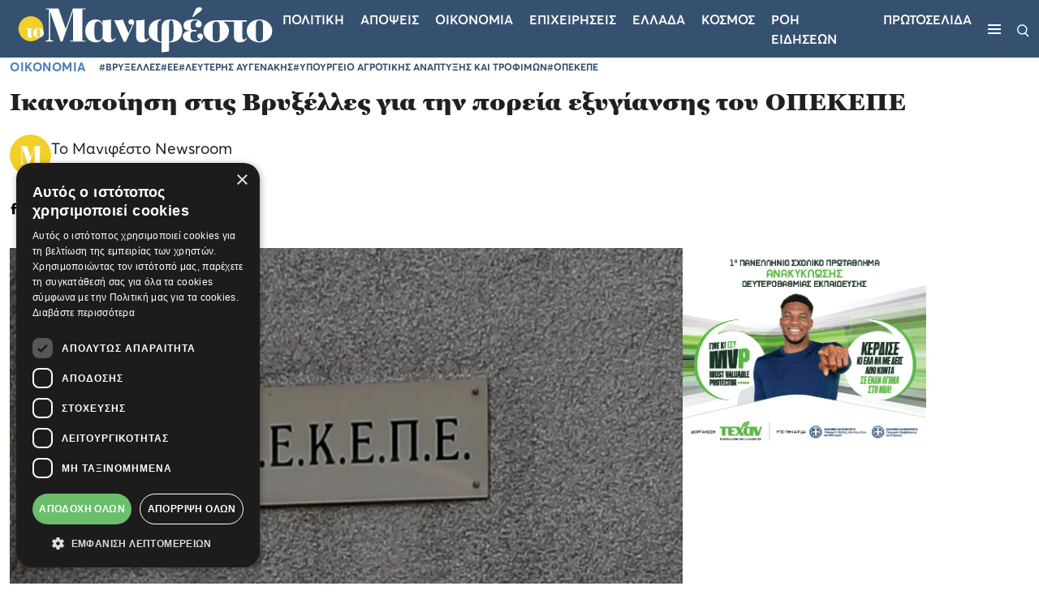

--- FILE ---
content_type: text/html; charset=utf-8
request_url: https://tomanifesto.gr/ikanopoiisi-stis-vryxelles-gia-tin-poreia-exygiansis-toy-opekepe-174596
body_size: 28622
content:
<!DOCTYPE html>
<html lang="el">

<head>
    <base href="https://tomanifesto.gr/" target="_self" >
    <meta charset="UTF-8">
    <meta name="viewport" content="width=device-width, initial-scale=1.0">
    <meta http-equiv="X-UA-Compatible" content="ie=edge">
    <meta name="robots" content="max-image-preview:large">
    <meta name="caffeinated" content="false">
    <meta name="csrf-token" content="WnYxXumOLWMCL6LS9hxNWkYx5fqRipsnJFTpUg79"><script>
    window.timers = window.timers || [];

    function startInterval(key, callback, delay) {
        // If an interval with the same key already exists, clear it
        if (window.timers[key]) {
            clearInterval(window.timers[key]);
        }
        // Start a new interval and store its ID in the timers object
        window.timers[key] = setInterval(callback, delay);
    }

    var lastCheck = new Date();

    var caffeineSendDrip = function () {
        var ajax = window.XMLHttpRequest
            ? new XMLHttpRequest
            : new ActiveXObject('Microsoft.XMLHTTP');

        ajax.onreadystatechange = function () {
            if (ajax.readyState === 4 && ajax.status === 204) {
                lastCheck = new Date();
            }
        };

        ajax.open('GET', 'https://tomanifesto.gr/admin/genealabs/laravel-caffeine/drip');
        ajax.setRequestHeader('X-Requested-With', 'XMLHttpRequest');
        ajax.send();
    };

    var caffeineReload = function () {
        if (new Date() - lastCheck >= 7082000) {
            setTimeout(function () {
                location.reload();
            },  Math.max(0, 2000 - 500) )
        }
    };

    startInterval('dripTimer', caffeineSendDrip, 300000);

    if (2000 > 0) {
        startInterval('ageTimer', caffeineReload, 2000);
    }
</script>
    

    
    <link rel="preload" href="https://tomanifesto.gr/tomanifesto/css/fonts/georgia-pro/GeorgiaPro-Black.ttf" as="font" type="font/ttf" crossorigin>
    <link rel="preload" href="https://tomanifesto.gr/tomanifesto/css/fonts/georgia-pro/GeorgiaPro-Semibold.ttf" as="font" type="font/ttf" crossorigin>
    <link rel="preload" href="https://tomanifesto.gr/tomanifesto/css/fonts/averta/Averta-Regular.otf" as="font" type="font/otf" crossorigin>
    <link rel="preload" href="https://tomanifesto.gr/tomanifesto/css/fonts/averta/Averta-Semibold.otf" as="font" type="font/otf" crossorigin>
    <link rel="preload" href="https://tomanifesto.gr/tomanifesto/css/fonts/averta/Averta-Bold.otf" as="font" type="font/otf" crossorigin>
    <link rel="preload" href="https://tomanifesto.gr/tomanifesto/css/fonts/averta/Averta-ExtraBold.otf" as="font" type="font/otf" crossorigin>

    <link href="https://tomanifesto.gr/tomanifesto/css/fonts/fonts.css" rel="stylesheet">
    
    <link href="https://tomanifesto.gr/tomanifesto/css/final-app.css?id=d4fd6c765728a6db0f0a2a2321e04e5d" rel="stylesheet" type="text/css">

    
    <meta name="msapplication-TileColor" content="#FFFFFF">
<meta name="msapplication-TileImage" content="https://tomanifesto.cachefly.net/tomanifesto/favicon/mstile-144x144.png">
<meta name="msapplication-square70x70logo" content="https://tomanifesto.cachefly.net/tomanifesto/favicon/mstile-70x70.png">
<meta name="msapplication-square150x150logo" content="https://tomanifesto.cachefly.net/tomanifesto/favicon/mstile-150x150.png">
<meta name="msapplication-wide310x150logo" content="https://tomanifesto.cachefly.net/tomanifesto/favicon/mstile-310x150.png">
<meta name="msapplication-square310x310logo" content="https://tomanifesto.cachefly.net/tomanifesto/favicon/mstile-310x310.png">
<link rel="apple-touch-icon-precomposed" sizes="57x57" href="https://tomanifesto.cachefly.net/tomanifesto/favicon/apple-touch-icon-57x57.png">
<link rel="apple-touch-icon-precomposed" sizes="114x114" href="https://tomanifesto.cachefly.net/tomanifesto/favicon/apple-touch-icon-114x114.png">
<link rel="apple-touch-icon-precomposed" sizes="72x72" href="https://tomanifesto.cachefly.net/tomanifesto/favicon/apple-touch-icon-72x72.png">
<link rel="apple-touch-icon-precomposed" sizes="144x144" href="https://tomanifesto.cachefly.net/tomanifesto/favicon/apple-touch-icon-144x144.png">
<link rel="apple-touch-icon-precomposed" sizes="60x60" href="https://tomanifesto.cachefly.net/tomanifesto/favicon/apple-touch-icon-60x60.png">
<link rel="apple-touch-icon-precomposed" sizes="120x120" href="https://tomanifesto.cachefly.net/tomanifesto/favicon/apple-touch-icon-120x120.png">
<link rel="apple-touch-icon-precomposed" sizes="76x76" href="https://tomanifesto.cachefly.net/tomanifesto/favicon/apple-touch-icon-76x76.png">
<link rel="apple-touch-icon-precomposed" sizes="152x152" href="https://tomanifesto.cachefly.net/tomanifesto/favicon/apple-touch-icon-152x152.png">
<link rel="icon" type="image/png" sizes="196x196" href="https://tomanifesto.cachefly.net/tomanifesto/favicon/favicon-196x196.png">
<link rel="icon" type="image/png" sizes="96x96" href="https://tomanifesto.cachefly.net/tomanifesto/favicon/favicon-96x96.png">
<link rel="icon" type="image/png" sizes="32x32" href="https://tomanifesto.cachefly.net/tomanifesto/favicon/favicon-32x32.png">
<link rel="icon" type="image/png" sizes="16x16" href="https://tomanifesto.cachefly.net/tomanifesto/favicon/favicon-16x16.png">
<link rel="icon" type="image/png" sizes="128x128" href="https://tomanifesto.cachefly.net/tomanifesto/favicon/favicon-128.png">
<link rel="shortcut icon" type="image/x-icon" href="https://tomanifesto.cachefly.net/tomanifesto/favicon/favicon.ico">

        <!--The Meta--><link rel="canonical" href="https://tomanifesto.gr/ikanopoiisi-stis-vryxelles-gia-tin-poreia-exygiansis-toy-opekepe-174596" >
<meta name="author" content="toManifesto.gr" >
<meta name="description" content="Την ικανοποίησή του για τα βήματα που έχει κάνει η ηγεσία του ΥΠΑΑΤ και η νέα διοίκηση του ΟΠΕΚΕΠΕ, με στόχο την εξυγίανσή του, εξέφρασε ο επίτροπος Γεωργίας και Αλιείας της ΕΕ, Γιάννους Βόιτσεσχόφσκι, κατά τη συνάντηση που είχε το πρωί στις Βρυξέλλες με τον υπουργό Αγροτικής Ανάπτυξης και Τροφίμων,..." >
<meta name="generator" content="Barb.io publisher" >
<title>Ικανοποίηση στις Βρυξέλλες για την πορεία εξυγίανσης του ΟΠΕΚΕΠΕ</title>
<meta content="el_GR" property="og:locale">
<meta property='article:author' content="Το Μανιφέστο Newsroom" >
<meta property="article:publisher" content="toManifesto.gr">
<meta property="article:published_time" content="2024-05-27T14:11:00+03:00">
<meta property="article:modified_time" content="2026-01-16T07:32:00+02:00">
<meta property="article:section" content="Οικονομία">
<meta property="og:updated_time" content="2026-01-16T07:32:00+02:00">

<meta property="og:title" content="Ικανοποίηση στις Βρυξέλλες για την πορεία εξυγίανσης του ΟΠΕΚΕΠΕ" >
<meta property="og:type" content="article" >
<meta property="og:url" content="https://tomanifesto.gr/ikanopoiisi-stis-vryxelles-gia-tin-poreia-exygiansis-toy-opekepe-174596" >
<meta property="og:image" content="https://tomanifesto.gr/ogimage/68/5573588.jpg" >
<meta property="og:image:url" content="https://tomanifesto.gr/ogimage/68/5573588.jpg" >
<meta property="og:image:secure_url" content="https://tomanifesto.gr/ogimage/68/5573588.jpg" >
<meta property="og:image:width" content="1200" >
<meta property="og:image:height" content="630" >
<meta property="og:site_name" content="toManifesto.gr" >
<meta property="og:description" content="Την ικανοποίησή του για τα βήματα που έχει κάνει η ηγεσία του ΥΠΑΑΤ και η νέα διοίκηση του ΟΠΕΚΕΠΕ, με στόχο την εξυγίανσή του, εξέφρασε ο επίτροπος Γεωργίας και Αλιείας της ΕΕ, Γιάννους Βόιτσεσχόφσκι, κατά τη συνάντηση που είχε το πρωί στις Βρυξέλλες με τον υπουργό Αγροτικής Ανάπτυξης και Τροφίμων,..." >
<meta content="Οικονομία" property="og:tag" >
<meta content="ΒΡΥΞΕΛΛΕΣ" property="og:tag" >
<meta content="ΕΕ" property="og:tag" >
<meta content="ΛΕΥΤΕΡΗΣ ΑΥΓΕΝΑΚΗΣ" property="og:tag" >
<meta content="ΥΠΟΥΡΓΕΙΟ ΑΓΡΟΤΙΚΗΣ ΑΝΑΠΤΥΞΗΣ ΚΑΙ ΤΡΟΦΙΜΩΝ" property="og:tag" >
<meta content="ΟΠΕΚΕΠΕ" property="og:tag" >
<meta name="twitter:card" content="summary_large_image">
<meta name="twitter:site" content="@tomanifesto">
<meta name="twitter:title" content="Ικανοποίηση στις Βρυξέλλες για την πορεία εξυγίανσης του ΟΠΕΚΕΠΕ">
<meta name="twitter:description" content="Την ικανοποίησή του για τα βήματα που έχει κάνει η ηγεσία του ΥΠΑΑΤ και η νέα διοίκηση του ΟΠΕΚΕΠΕ, με στόχο την εξυγίανσή του, εξέφρασε ο επίτροπος Γεωργίας και Αλιείας της ΕΕ, Γιάννους Βόιτσεσχόφσκι, κατά τη συνάντηση που είχε το πρωί στις Βρυξέλλες με τον υπουργό Αγροτικής Ανάπτυξης και Τροφίμων,...">
<meta name="twitter:creator" content="@tomanifesto">
<meta name="twitter:image" content="https://tomanifesto.gr/ogimage/68/5573588.jpg">
<meta name="twitter:url" content="https://tomanifesto.gr/ikanopoiisi-stis-vryxelles-gia-tin-poreia-exygiansis-toy-opekepe-174596">
<!--End of Meta-->
    
    
   
    <link rel="preconnect" href="//www.googletagmanager.com" crossorigin>
    <link rel="preconnect" href="//cdn.onesignal.com" crossorigin>
    
    
    <link rel="preconnect" href="//securepubads.g.doubleclick.net" crossorigin>
    <link rel="preconnect" href="//static.adman.gr" crossorigin>
    <link rel="preconnect" href="//phaistos-ssp.adman.gr" crossorigin>
    
    
    <link rel="preconnect" href="//www.youtube.com" crossorigin>

    
    <link rel="dns-prefetch" href="//www.googletagmanager.com">
    <link rel="dns-prefetch" href="//www.googletagservices.com">
    <link rel="dns-prefetch" href="//www.google-analytics.com">
    <link rel="dns-prefetch" href="//imasdk.googleapis.com">
    <link rel="dns-prefetch" href="//securepubads.g.doubleclick.net">
    <link rel="dns-prefetch" href="//pagead2.googlesyndication.com">
    <link rel="dns-prefetch" href="//phaistos-ssp.adman.gr">
    
    
    <link rel="dns-prefetch" href="//onesignal.com/sdks/OneSignalSDKStyles.css?v=2">
    <link rel="dns-prefetch" href="//www.tomanifesto.gr">

    

    <link rel="alternate" type="application/rss+xml" href="https://tomanifesto.gr/feed" title="tomanifesto.gr">
    <link rel="alternate" type="application/atom+xml" href="https://tomanifesto.gr/feed/atom" title="tomanifesto.gr">
    <link rel="alternate" type="application/atom+xml" href="https://tomanifesto.gr/feed/apopseis" title="tomanifesto.gr - Απόψεις">

    <script>
        document.documentElement.className='';const userAgent=navigator.userAgent||navigator.vendor||window.opera;const chromeVersion=(function(){const chromeUA=navigator.userAgent.match(/Chrom(e|ium)\/([0-9]+)\./);return(chromeUA)?parseInt(chromeUA[2],10):!1})();const firefoxVersion=(function(){const ffUA=navigator.userAgent.match(/Firefox\/([0-9]+)\./);return(ffUA)?parseInt(ffUA[2],10):!1})();window.detectBots=(function(){var bots="(Googlebot|Googlebot-Mobile|Googlebot-Image|Googlebot-Video|Mediapartners-Google|Chrome-Lighthouse|lighthouse|pagespeed|(Google Page Speed Insights)|Bingbot|Applebot|PingdomPageSpeed|GTmetrix|PTST|YLT|Phantomas)";var re=new RegExp(bots,'i');if(re.test(userAgent)){return!0}else{return!1}})();

        (function(undefined) {}).call('object' === typeof window && window || 'object' === typeof self && self || 'object' === typeof global && global || {});

    </script>

    <script src="https://tomanifesto.gr/tomanifesto/js/lazyload/lazyload.min.js" defer></script>

    <!-- h s -->
            <!-- Google Tag Manager -->
<script>(function(w,d,s,l,i){w[l]=w[l]||[];w[l].push({'gtm.start':
new Date().getTime(),event:'gtm.js'});var f=d.getElementsByTagName(s)[0],
j=d.createElement(s),dl=l!='dataLayer'?'&l='+l:'';j.async=true;j.src=
'https://www.googletagmanager.com/gtm.js?id='+i+dl;f.parentNode.insertBefore(j,f);
})(window,document,'script','dataLayer','GTM-KJZBRQP');</script>
<!-- Google tag (gtag.js) -->
<script async src="https://www.googletagmanager.com/gtag/js?id=UA-4213274-72"></script>
<script>
window.dataLayer = window.dataLayer || [];
function gtag(){dataLayer.push(arguments);}
gtag('js', new Date());
gtag('config', 'UA-4213274-72');
</script>
<style>
@media (max-width: 480px){
#EklogesFrame {
height: 426px!important;
}
}
</style>

<script async src="https://pagead2.googlesyndication.com/pagead/js/adsbygoogle.js?client=ca-pub-2897426462420411"
     crossorigin="anonymous"></script>
     
<script async id="ebx" src="//applets.ebxcdn.com/ebx.js"></script>
    
    <script>
        window.targettingValues = {};
        window.targettingValues['path'] = "https://tomanifesto.gr/ikanopoiisi-stis-vryxelles-gia-tin-poreia-exygiansis-toy-opekepe-174596";
        window.targettingValues['isMobile'] = true;    </script>

            <script type="application/ld+json">{"@context":"https://schema.org","@type":"NewsArticle","description":"Την ικανοποίησή του για τα βήματα που έχει κάνει η ηγεσία του ΥΠΑΑΤ και η νέα διοίκηση του ΟΠΕΚΕΠΕ, με στόχο την εξυγίανσή του, εξέφρασε ο επίτροπος  | ΒΡΥΞΕΛΛΕΣ | ΕΕ | ΛΕΥΤΕΡΗΣ ΑΥΓΕΝΑΚΗΣ | ΥΠΟΥΡΓΕΙΟ ΑΓΡΟΤΙΚΗΣ ΑΝΑΠΤΥΞΗΣ ΚΑΙ ΤΡΟΦΙΜΩΝ | ΟΠΕΚΕΠΕ","headline":"Ικανοποίηση στις Βρυξέλλες για την πορεία εξυγίανσης του ΟΠΕΚΕΠΕ","image":"https://tomanifesto.gr/portal-img/top-big/68/5573588.jpg","mainEntityOfPage":{"@type":"WebSite"},"url":"https://tomanifesto.gr/ikanopoiisi-stis-vryxelles-gia-tin-poreia-exygiansis-toy-opekepe-174596","alternativeHeadline":"Ικανοποίηση στις Βρυξέλλες για την πορεία εξυγίανσης του ΟΠΕΚΕΠΕ","author":{"@type":"Person","name":"Το Μανιφέστο Newsroom","url":"https://tomanifesto.gr/manifesto-newsroom"},"dateCreated":"2024-05-27T14:00:00+03:00","dateModified":"2024-05-27T14:11:00+03:00","datePublished":"2024-05-27T14:11:00+03:00","articleSection":"Οικονομία","keywords":"ΒΡΥΞΕΛΛΕΣ,ΕΕ,ΛΕΥΤΕΡΗΣ ΑΥΓΕΝΑΚΗΣ,ΥΠΟΥΡΓΕΙΟ ΑΓΡΟΤΙΚΗΣ ΑΝΑΠΤΥΞΗΣ ΚΑΙ ΤΡΟΦΙΜΩΝ,ΟΠΕΚΕΠΕ","publisher":{"@type":"Organization","name":"tomanifesto.gr","url":"https://tomanifesto.gr","logo":{"@type":"ImageObject","url":"https://tomanifesto.gr/tomanifesto/images/logos/logo.png","width":"362","height":"76"}}}</script>
    

</head>

<body x-data="{desktop: innerWidth >= 1020 ? true : false}">

            <!-- Google Tag Manager (noscript) -->
<noscript><iframe src="https://www.googletagmanager.com/ns.html?id=GTM-KJZBRQP"
height="0" width="0" style="display:none;visibility:hidden"></iframe></noscript>
<!-- End Google Tag Manager (noscript) -->
    
    
    <header class="main-navigation sticky-top">
    <nav class="container-fluid">
        <div class="nav-wrapper d-flex justify-content-between align-items-center">
            <div class="logo-container order-2 order-lg-1">
                <a href="/" title="toManifesto">
                    <img src="https://tomanifesto.cachefly.net/tomanifesto/images/logos/logo.svg" alt="toManifesto" title="toManifesto" width="337" heigh="71">
                </a>
            </div>
                        <div class="menu-wrapper order-1 order-lg-2 d-flex align-items-center">
                <ul class="menu-list d-none d-lg-flex">
                    
                    

                    

                                                                                <li>
                        <a href="/politiki" title="Πολιτική">Πολιτικη</a>
                    </li>
                                                            <li>
                        <a href="/apopseis" title="Απόψεις">Αποψεις</a>
                    </li>
                                                            <li>
                        <a href="/economics" title="Οικονομία">Οικονομια</a>
                    </li>
                                                            <li>
                        <a href="/epicheiriseis" title="Επιχειρήσεις">Επιχειρησεις</a>
                    </li>
                                                            <li>
                        <a href="/ellada" title="Ελλάδα">Ελλαδα</a>
                    </li>
                                                            <li>
                        <a href="/kosmos" title="Κόσμος">Κοσμος</a>
                    </li>
                                        
                                                            <li>
                        <a href="/roi-eidiseon" title="ΡΟΗ ΕΙΔΗΣΕΩΝ">ΡΟΗ ΕΙΔΗΣΕΩΝ</a>
                    </li>
                                        <li>
                        <a href="/protoselida" title="ΠΡΩΤΟΣΕΛΙΔΑ">ΠΡΩΤΟΣΕΛΙΔΑ</a>
                    </li>
                                        
                    
                </ul>
                <div class="ham-container">
                    <button type="button" class="ham-button d-flex flex-column" aria-label="Μενού">
                        <span></span>
                        <span></span>
                        <span></span>
                    </button>
                </div>
            </div>
            <div class="search-icon order-3">
                <button type="button" class="search-open" aria-label="Αναζήτηση">
                    <img src="https://tomanifesto.cachefly.net/tomanifesto/images/icons/search.svg" alt="Αναζήτηση" title="Αναζήτηση" width="15" height="16">
                </button>
            </div>
        </div>

        <div class="nav-sidebar">
            <div class="nav-sidebar__header d-flex justify-content-end">
                <button type="button" class="nav-sidebar__close close-button" aria-label="Κλείσε το μενού">
                    <span></span>
                    <span></span>
                </button>
            </div>
            <div class="nav-sidebar__body">
                <ul class="nav-sidebar__list d-flex flex-column">
                                        
                    <li >
                                                <a class="nav-sidebar__link" href="/politiki" title="Πολιτική">Πολιτικη
                                                    </a>
                        
                    </li>
                    
                    <li >
                                                <a class="nav-sidebar__link" href="/apopseis" title="Απόψεις">Αποψεις
                                                    </a>
                        
                    </li>
                    
                    <li >
                                                <a class="nav-sidebar__link" href="/economics" title="Οικονομία">Οικονομια
                                                    </a>
                        
                    </li>
                    
                    <li >
                                                <a class="nav-sidebar__link" href="/epicheiriseis" title="Επιχειρήσεις">Επιχειρησεις
                                                    </a>
                        
                    </li>
                    
                    <li >
                                                <a class="nav-sidebar__link" href="/ellada" title="Ελλάδα">Ελλαδα
                                                    </a>
                        
                    </li>
                    
                    <li >
                                                <a class="nav-sidebar__link" href="/kosmos" title="Κόσμος">Κοσμος
                                                    </a>
                        
                    </li>
                                        
                                                            <li>
                        <a class="nav-sidebar__link" href="/athlitika" title="ΑΘΛΗΤΙΚΑ">ΑΘΛΗΤΙΚΑ</a>
                    </li>
                                        
                                                            <li>
                        <a class="nav-sidebar__link" href="/roi-eidiseon" title="ΡΟΗ ΕΙΔΗΣΕΩΝ"> ΡΟΗ ΕΙΔΗΣΕΩΝ </a>
                    </li>
                                        <li>
                        <a class="nav-sidebar__link" href="/protoselida" title="ΠΡΩΤΟΣΕΛΙΔΑ"> ΠΡΩΤΟΣΕΛΙΔΑ </a>
                    </li>
                                        


                    

                </ul>
                                <div class="neotero-protoselido">
                    <a href="/protoselida" title="Πρωτοσέλιδο">
                        <p class="protoselido-title">Πρωτοσέλιδο</p>
                        <div class="protoselido-image">
                            <picture>
                                <source media="(min-width: 1024px)" sizes="1000px" srcset="https://tomanifesto.cachefly.net/portal-img/issue_thumb/90/manif-1601-001-cmyk.jpg" type="image/webp">
                                
                                <img alt="897" src="[data-uri]" data-src="https://tomanifesto.cachefly.net/portal-img/issue_thumb/90/manif-1601-001-cmyk.jpg" class="lazyload" width="250" height="310">
                                
                            </picture>
                        </div>
                    </a>
                </div>
                            </div>
            <div class="nav-sidebar__footer">

                <ul class="socials">
                                                            <li>
                            <a target="_blank" href="https://www.facebook.com/tomanifesto.gr" title="Facebook">
                                <svg width="10px" height="21px" viewBox="0 0 10 21" version="1.1" xmlns="http://www.w3.org/2000/svg" xmlns:xlink="http://www.w3.org/1999/xlink">
    <title>Facebook</title>
    <g stroke="none" stroke-width="1" fill="none" fill-rule="evenodd">
        <g transform="translate(-770.000000, -4547.000000)" fill="#000" fill-rule="nonzero">
            <g transform="translate(0.000000, 4044.000000)">
                <g transform="translate(770.000000, 502.869110)">
                    <path d="M6.66666667,7.38568935 L6.66666667,5.47404014 C6.66666667,4.61103839 6.86458333,4.17452007 8.25520833,4.17452007 L10,4.17452007 L10,0.963350785 L7.08854167,0.963350785 C3.52083333,0.963350785 2.34375,2.53883072 2.34375,5.24323735 L2.34375,7.38568935 L0,7.38568935 L0,10.5968586 L2.34375,10.5968586 L2.34375,20.2303665 L6.66666667,20.2303665 L6.66666667,10.5968586 L9.60416667,10.5968586 L10,7.38568935 L6.66666667,7.38568935 Z"></path>
                </g>
            </g>
        </g>
    </g>
</svg>
                            </a>
                        </li>
                                                                <li>
                            <a target="_blank" href="https://www.instagram.com/tomanifestogr/" title="Instagram">
                                <svg width="20px" height="22px" viewBox="0 0 20 22" version="1.1" xmlns="http://www.w3.org/2000/svg"
    xmlns:xlink="http://www.w3.org/1999/xlink">
    <title>Instagram</title>
    <g stroke="none" stroke-width="1" fill="none" fill-rule="evenodd">
        <g transform="translate(-811.000000, -4546.000000)" fill="#000" fill-rule="nonzero">
            <g transform="translate(0.000000, 4044.000000)">
                <g transform="translate(770.000000, 502.869110)">
                    <path
                        d="M51.1972273,20.2303665 C51.1310017,20.2303665 51.064776,20.2303665 50.9980926,20.2300578 C49.4303448,20.2339165 47.9817727,20.1936322 46.5730275,20.1068898 C45.2814743,20.0274016 44.1025353,19.57594 43.1634736,18.8014324 C42.2573722,18.0540896 41.6386047,17.0435871 41.3244143,15.7983245 C41.0509663,14.7141991 41.0364699,13.6499842 41.0225839,12.6206515 C41.0125127,11.8821065 41.0021363,11.0069653 41,10.117007 C41.0021363,9.22334439 41.0125127,8.34820323 41.0225839,7.6096582 C41.0364699,6.58047987 41.0509663,5.51626501 41.3244143,4.43198521 C41.6386047,3.18672265 42.2573722,2.17622016 43.1634736,1.42887739 C44.1025353,0.654369778 45.2814743,0.202908088 46.5731801,0.123419949 C47.9819253,0.0368319202 49.4308025,-0.00360671231 51.0019074,0.000251936675 C52.570113,-0.0031436727 54.0182273,0.0368319202 55.4269724,0.123419949 C56.7185256,0.202908088 57.8974647,0.654369778 58.8365263,1.42887739 C59.7427804,2.17622016 60.3613953,3.18672265 60.6755857,4.43198521 C60.9490337,5.51611068 60.9635301,6.58047987 60.9774161,7.6096582 C60.9874873,8.34820323 60.9980163,9.22334439 61,10.1133027 L61,10.117007 C60.9980163,11.0069653 60.9874873,11.8821065 60.9774161,12.6206515 C60.9635301,13.6498299 60.9491863,14.7140447 60.6755857,15.7983245 C60.3613953,17.0435871 59.7427804,18.0540896 58.8365263,18.8014324 C57.8974647,19.57594 56.7185256,20.0274016 55.4269724,20.1068898 C54.0778915,20.1899279 52.6920354,20.2303665 51.1972273,20.2303665 Z M50.9980926,18.649556 C52.5403572,18.6532603 53.9564269,18.6139021 55.3320592,18.5293206 C56.3086589,18.46928 57.1554014,18.1487036 57.8490924,17.5765434 C58.4902912,17.0476001 58.9318974,16.3178528 59.161551,15.4075208 C59.3892208,14.5050604 59.4023438,13.536077 59.4150091,12.5990431 C59.4249277,11.8654372 59.4353041,10.9964699 59.4374404,10.1151549 C59.4353041,9.23368554 59.4249277,8.36487258 59.4150091,7.63126662 C59.4023438,6.69423277 59.3892208,5.72524936 59.161551,4.82263465 C58.9318974,3.91230262 58.4902912,3.1825553 57.8490924,2.65361196 C57.1554014,2.08160614 56.3086589,1.76102972 55.3320592,1.70098918 C53.9564269,1.61625331 52.5403572,1.57720381 51.0017548,1.5805994 C49.4597954,1.5768951 48.0435731,1.61625331 46.6679408,1.70098918 C45.6913411,1.76102972 44.8445986,2.08160614 44.1509075,2.65361196 C43.5097088,3.1825553 43.0681026,3.91230262 42.838449,4.82263465 C42.6107792,5.72524936 42.5976562,6.69407844 42.5849909,7.63126662 C42.5750723,8.36548997 42.5646959,9.2349203 42.5625596,10.117007 C42.5646959,10.9952351 42.5750723,11.8648198 42.5849909,12.5990431 C42.5976562,13.536077 42.6107792,14.5050604 42.838449,15.4075208 C43.0681026,16.3178528 43.5097088,17.0476001 44.1509075,17.5765434 C44.8445986,18.1485493 45.6913411,18.4691256 46.6679408,18.5291662 C48.0435731,18.6139021 49.4601005,18.6534146 50.9980926,18.649556 Z M50.9608597,15.054223 C48.2684963,15.054223 46.0778609,12.8385879 46.0778609,10.1151549 C46.0778609,7.39172182 48.2684963,5.17608669 50.9608597,5.17608669 C53.6533757,5.17608669 55.8438585,7.39172182 55.8438585,10.1151549 C55.8438585,12.8385879 53.6533757,15.054223 50.9608597,15.054223 Z M50.9608597,6.75658851 C49.1300404,6.75658851 47.6404205,8.26331297 47.6404205,10.1151549 C47.6404205,11.9669968 49.1300404,13.4737212 50.9608597,13.4737212 C52.7918317,13.4737212 54.2812989,11.9669968 54.2812989,10.1151549 C54.2812989,8.26331297 52.7918317,6.75658851 50.9608597,6.75658851 L50.9608597,6.75658851 Z M56.3907543,3.59558488 C55.7436044,3.59558488 55.2188346,4.12622603 55.2188346,4.78096124 C55.2188346,5.43569644 55.7436044,5.9663376 56.3907543,5.9663376 C57.0380569,5.9663376 57.562674,5.43569644 57.562674,4.78096124 C57.562674,4.12622603 57.0380569,3.59558488 56.3907543,3.59558488 Z">
                    </path>
                </g>
            </g>
        </g>
    </g>
</svg>
                            </a>
                        </li>
                                                                <li>
                            <a target="_blank" href="https://twitter.com/tomanifesto" title="Twitter">
                                <svg xmlns="http://www.w3.org/2000/svg" shape-rendering="geometricPrecision" text-rendering="geometricPrecision" image-rendering="optimizeQuality" fill-rule="evenodd" clip-rule="evenodd" viewBox="0 0 512 462.799"><path fill-rule="nonzero" d="M403.229 0h78.506L310.219 196.04 512 462.799H354.002L230.261 301.007 88.669 462.799h-78.56l183.455-209.683L0 0h161.999l111.856 147.88L403.229 0zm-27.556 415.805h43.505L138.363 44.527h-46.68l283.99 371.278z"/></svg>                            </a>
                        </li>
                                                                                    <li>
                            <a target="_blank" href="https://www.linkedin.com/company/tomanifesto-gr/" title="Linkedin">
                                <svg width="20px" height="18px" viewBox="0 0 20 18" version="1.1" xmlns="http://www.w3.org/2000/svg"
    xmlns:xlink="http://www.w3.org/1999/xlink">
    <title>Linkedin</title>
    <g stroke="none" stroke-width="1" fill="none" fill-rule="evenodd">
        <g transform="translate(-1115.000000, -5772.000000)" fill="#000">
            <g transform="translate(0.000000, 5425.000000)">
                <g transform="translate(1056.000000, 308.000000)">
                    <g transform="translate(1.000000, 38.998970)">
                        <g transform="translate(58.421053, 0.001030)">
                            <path
                                d="M4.31324667,5.85471953 L0.240813112,5.85471953 L0.240813112,17.9996776 L4.31324667,17.9996776 L4.31324667,5.85471953 Z M4.58146742,2.09779406 C4.55503572,0.906988617 3.69710343,0 2.30394956,0 C0.91079569,0 0,0.906988617 0,2.09779406 C0,3.26393379 0.883876021,4.19703904 2.25108616,4.19703904 L2.27711122,4.19703904 C3.69710343,4.19703904 4.58146742,3.26393379 4.58146742,2.09779406 Z M19,11.0361298 C19,7.30572398 16.9909469,5.56953239 14.3110979,5.56953239 C12.1489036,5.56953239 11.1808527,6.74832741 10.6403448,7.57527339 L10.6403448,5.85504196 L6.56742331,5.85504196 C6.62109999,6.99466203 6.56742331,18 6.56742331,18 L10.6403448,18 L10.6403448,11.2172535 C10.6403448,10.8542807 10.6667765,10.4921946 10.7744552,10.232318 C11.0687823,9.50717849 11.7389276,8.75640601 12.8640234,8.75640601 C14.3382615,8.75640601 14.9275664,9.87007067 14.9275664,11.5021182 L14.9275664,17.9996776 L18.9998373,17.9996776 L19,11.0361298 Z">
                            </path>
                        </g>
                    </g>
                </g>
            </g>
        </g>
    </g>
</svg>
                            </a>
                        </li>
                                                                <li>
                            <a target="_blank" href="https://www.tiktok.com/@tomanifesto.gr?lang=en" title="Tiktok">
                                <svg width="17px" height="20px" viewBox="0 0 17 20" version="1.1" xmlns="http://www.w3.org/2000/svg"
    xmlns:xlink="http://www.w3.org/1999/xlink">
    <title>TikTok</title>
    <g stroke="none" stroke-width="1" fill="none" fill-rule="evenodd">
        <g transform="translate(-1377.000000, -156.000000)" fill="#000" fill-rule="nonzero">
            <g transform="translate(1220.000000, 156.000000)">
                <g transform="translate(157.000000, 0.000000)">
                    <path
                        d="M16.9908712,5.00772677 C15.8848871,5.00772677 14.8644446,4.62901743 14.0449868,3.99014104 C13.1051653,3.257761 12.429917,2.18344712 12.1914605,0.945208427 C12.1324141,0.63926762 12.1006199,0.323546097 12.0975919,0 L8.93823221,0 L8.93823221,8.92314313 L8.93444719,13.8107627 C8.93444719,15.1174664 8.11120442,16.225426 6.97001963,16.6150897 C6.63883001,16.7281548 6.28114523,16.7817531 5.90869885,16.7606267 C5.43329981,16.733632 4.98780246,16.5853563 4.60059449,16.3459244 C3.77659472,15.8365447 3.21792515,14.9124626 3.20278505,13.8553628 C3.1789394,12.2032042 4.47114666,10.8562039 6.06842687,10.8562039 C6.38371938,10.8562039 6.68652132,10.909411 6.97001963,11.0060445 L6.97001963,8.56712506 L6.97001963,7.69038164 C6.67100272,7.64460789 6.36668677,7.62074294 6.05896431,7.62074294 C4.31066163,7.62074294 2.67553118,8.37190196 1.50671571,9.72516187 C0.623291066,10.7478336 0.0933876797,12.0525811 0.0116311572,13.4207077 C-0.0954850274,15.2180122 0.540777539,16.9265077 1.77469543,18.1870464 C1.95599808,18.3720976 2.1463848,18.543847 2.34547707,18.7022946 C3.40339133,19.5438274 4.6967341,20 6.05896431,20 C6.36668677,20 6.67100272,19.9765263 6.97001963,19.9307525 C8.24254476,19.7359207 9.41665927,19.1338198 10.3432332,18.1870464 C11.4817685,17.0239236 12.1108395,15.4797441 12.1176525,13.8361926 L12.1013769,6.5374308 C12.6445279,6.97052092 13.2383982,7.32888637 13.8757963,7.60704994 C14.8670941,8.0393576 15.9181953,8.25844565 17,8.25805442 L17,5.88681755 L17,5.00694431 C17.0007122,5.00772677 16.9916282,5.00772677 16.9908712,5.00772677 L16.9908712,5.00772677 Z">
                    </path>
                </g>
            </g>
        </g>
    </g>
</svg>
                            </a>
                        </li>
                                                                        </ul>
                <ul class="extra-links">
                                                            <li>
                        <a href="/oroi-chrisis" title="Όροι χρήσης">Όροι χρήσης</a>
                    </li>
                                        <li>
                        <a href="/tautotita" title="Ταυτότητα">Ταυτότητα</a>
                    </li>
                                        <li>
                        <a href="/epikoinonia" title="Επικοινωνία">Επικοινωνία</a>
                    </li>
                                                            
                </ul>
            </div>
        </div>

        <div class="search-container">
    <form action="/search/term" method="get" id="search-form">
        <div class="input-group">
            <button type="submit" class="search-submit-1" aria-label="Αναζήτηση">
                <img src="https://tomanifesto.cachefly.net/tomanifesto/images/icons/search.svg" alt="Αναζήτηση" title="Αναζήτηση" width="21" height="22">
            </button>
            <input type="search" name="search_term" id="search-input" class="form-control" placeholder="Αναζήτηση στο tomanifesto.gr..." required minlength="3" autocomplete="off" autofocus>
            <button type="submit" class="search-submit-2">
                Αναζήτηση
            </button>
        </div>
        <button type="button" class="search-close close-button" aria-label="Κλείσε την αναζήτηση">
            <span></span>
            <span></span>
        </button>
    </form>
</div>

    </nav>

    <div class="body-overlay"></div>
    <button type="button" class="scroll-to-top-button" aria-label="Πίσω στην αρχή">
        <svg width="8px" height="3px" viewBox="0 0 8 3" version="1.1" xmlns="http://www.w3.org/2000/svg"
    xmlns:xlink="http://www.w3.org/1999/xlink">
    <title>Caret</title>
    <g stroke="none" stroke-width="1" fill="none" fill-rule="evenodd" stroke-linecap="square">
        <g transform="translate(-1392.000000, -45.000000)" stroke="#231F20">
            <g transform="translate(0.000000, -0.904762)">
                <g transform="translate(1364.000000, 37.904762)">
                    <polyline
                        transform="translate(32.000000, 9.500000) rotate(-270.000000) translate(-32.000000, -9.500000)"
                        points="30.5 6.5 33.5 9.5 30.5 12.5"></polyline>
                </g>
            </g>
        </g>
    </g>
</svg>
    </button>
</header>
    <main id="main">

                
        
    <div class="article-single" id="single-wrap-helper" data-post-slug="ikanopoiisi-stis-vryxelles-gia-tin-poreia-exygiansis-toy-opekepe-174596" data-post-title="Ικανοποίηση στις Βρυξέλλες για την πορεία εξυγίανσης του ΟΠΕΚΕΠΕ">
        <div class="container-fluid">
            <div class="row gx-0">
                <div class="col-12 col-xxl-10 offset-xxl-1">
                    <div class="first-section">


                        <div class="category-with-tags">
        <a class="category-title" href="/economics" title="Οικονομία"> ΟΙΚΟΝΟΜΙΑ </a>
        <div class="tags-list">
    <ul>
                                    <li>
                    <a href="/vryxelles" title="ΒΡΥΞΕΛΛΕΣ">#ΒΡΥΞΕΛΛΕΣ</a>
                </li>
                            <li>
                    <a href="/ee" title="ΕΕ">#ΕΕ</a>
                </li>
                            <li>
                    <a href="/leyteris-aygenakis" title="ΛΕΥΤΕΡΗΣ ΑΥΓΕΝΑΚΗΣ">#ΛΕΥΤΕΡΗΣ ΑΥΓΕΝΑΚΗΣ</a>
                </li>
                            <li>
                    <a href="/ypoyrgeio-agrotikis-anaptyxis-kai-trofimon" title="ΥΠΟΥΡΓΕΙΟ ΑΓΡΟΤΙΚΗΣ ΑΝΑΠΤΥΞΗΣ ΚΑΙ ΤΡΟΦΙΜΩΝ">#ΥΠΟΥΡΓΕΙΟ ΑΓΡΟΤΙΚΗΣ ΑΝΑΠΤΥΞΗΣ ΚΑΙ ΤΡΟΦΙΜΩΝ</a>
                </li>
                            <li>
                    <a href="/opekepe" title="ΟΠΕΚΕΠΕ">#ΟΠΕΚΕΠΕ</a>
                </li>
                        </ul>
</div>
</div>
                        <h1 class="big-size-2 mt-3 mb-4 pe-sm-5">Ικανοποίηση στις Βρυξέλλες για την πορεία εξυγίανσης του ΟΠΕΚΕΠΕ</h1>
                                                <div class="author">
                                                                                                                                            <div class="author__avatar">
                                <img src="https://tomanifesto.cachefly.net/tomanifesto/images/m.jpg" alt="Το Μανιφέστο Newsroom" title="Το Μανιφέστο Newsroom" width="60" height="60">
                            </div>
                                                        <div class="author__content">
                                                                <a href="/manifesto-newsroom" class="author__name" title="Το Μανιφέστο Newsroom">Το Μανιφέστο Newsroom</a>
                                
                                <div class="date-category">
                                    <time datetime="2024-05-27T14:11:00+03:00">27.5.2024</time>
                                </div>
                            </div>
                        </div>
                                                <div class="socials-section d-xxl-none">
                            <ul class="socials">
                                <li>
                                    <a rel="nofollow noopener" target="_blank" href="https://www.facebook.com/sharer.php?u=https://tomanifesto.gr/ikanopoiisi-stis-vryxelles-gia-tin-poreia-exygiansis-toy-opekepe-174596" onclick="javascript:window.open(this.href,
                            '', 'menubar=no,toolbar=no,resizable=yes,scrollbars=yes,height=600,width=600');return false;" title="Ικανοποίηση στις Βρυξέλλες για την πορεία εξυγίανσης του ΟΠΕΚΕΠΕ">
                                        <svg width="10px" height="21px" viewBox="0 0 10 21" version="1.1" xmlns="http://www.w3.org/2000/svg" xmlns:xlink="http://www.w3.org/1999/xlink">
    <title>Facebook</title>
    <g stroke="none" stroke-width="1" fill="none" fill-rule="evenodd">
        <g transform="translate(-770.000000, -4547.000000)" fill="#000" fill-rule="nonzero">
            <g transform="translate(0.000000, 4044.000000)">
                <g transform="translate(770.000000, 502.869110)">
                    <path d="M6.66666667,7.38568935 L6.66666667,5.47404014 C6.66666667,4.61103839 6.86458333,4.17452007 8.25520833,4.17452007 L10,4.17452007 L10,0.963350785 L7.08854167,0.963350785 C3.52083333,0.963350785 2.34375,2.53883072 2.34375,5.24323735 L2.34375,7.38568935 L0,7.38568935 L0,10.5968586 L2.34375,10.5968586 L2.34375,20.2303665 L6.66666667,20.2303665 L6.66666667,10.5968586 L9.60416667,10.5968586 L10,7.38568935 L6.66666667,7.38568935 Z"></path>
                </g>
            </g>
        </g>
    </g>
</svg>
                                    </a>
                                </li>
                                <li>
                                    <a rel="nofollow noopener" target="_blank" href="https://twitter.com/intent/tweet?text=%CE%99%CE%BA%CE%B1%CE%BD%CE%BF%CF%80%CE%BF%CE%AF%CE%B7%CF%83%CE%B7+%CF%83%CF%84%CE%B9%CF%82+%CE%92%CF%81%CF%85%CE%BE%CE%AD%CE%BB%CE%BB%CE%B5%CF%82+%CE%B3%CE%B9%CE%B1+%CF%84%CE%B7%CE%BD+%CF%80%CE%BF%CF%81%CE%B5%CE%AF%CE%B1+%CE%B5%CE%BE%CF%85%CE%B3%CE%AF%CE%B1%CE%BD%CF%83%CE%B7%CF%82+%CF%84%CE%BF%CF%85+%CE%9F%CE%A0%CE%95%CE%9A%CE%95%CE%A0%CE%95&amp;url=https://tomanifesto.gr/ikanopoiisi-stis-vryxelles-gia-tin-poreia-exygiansis-toy-opekepe-174596&amp;via=tomanifesto.gr" onclick="javascript:window.open(this.href,
                            '', 'menubar=no,toolbar=no,resizable=yes,scrollbars=yes,height=600,width=600');return false;" title="Ικανοποίηση στις Βρυξέλλες για την πορεία εξυγίανσης του ΟΠΕΚΕΠΕ">
                                        <svg xmlns="http://www.w3.org/2000/svg" shape-rendering="geometricPrecision" text-rendering="geometricPrecision" image-rendering="optimizeQuality" fill-rule="evenodd" clip-rule="evenodd" viewBox="0 0 512 462.799"><path fill-rule="nonzero" d="M403.229 0h78.506L310.219 196.04 512 462.799H354.002L230.261 301.007 88.669 462.799h-78.56l183.455-209.683L0 0h161.999l111.856 147.88L403.229 0zm-27.556 415.805h43.505L138.363 44.527h-46.68l283.99 371.278z"/></svg>                                    </a>
                                </li>
                                <li>
                                    <a rel="nofollow noopener" href="https://www.linkedin.com/sharing/share-offsite/?url=https://tomanifesto.gr/ikanopoiisi-stis-vryxelles-gia-tin-poreia-exygiansis-toy-opekepe-174596" onclick="javascript:window.open(this.href,
                            '', 'menubar=no,toolbar=no,resizable=yes,scrollbars=yes,height=600,width=600');return false;" target="_blank" title="Linkedin">
                                        <svg width="20px" height="18px" viewBox="0 0 20 18" version="1.1" xmlns="http://www.w3.org/2000/svg"
    xmlns:xlink="http://www.w3.org/1999/xlink">
    <title>Linkedin</title>
    <g stroke="none" stroke-width="1" fill="none" fill-rule="evenodd">
        <g transform="translate(-1115.000000, -5772.000000)" fill="#000">
            <g transform="translate(0.000000, 5425.000000)">
                <g transform="translate(1056.000000, 308.000000)">
                    <g transform="translate(1.000000, 38.998970)">
                        <g transform="translate(58.421053, 0.001030)">
                            <path
                                d="M4.31324667,5.85471953 L0.240813112,5.85471953 L0.240813112,17.9996776 L4.31324667,17.9996776 L4.31324667,5.85471953 Z M4.58146742,2.09779406 C4.55503572,0.906988617 3.69710343,0 2.30394956,0 C0.91079569,0 0,0.906988617 0,2.09779406 C0,3.26393379 0.883876021,4.19703904 2.25108616,4.19703904 L2.27711122,4.19703904 C3.69710343,4.19703904 4.58146742,3.26393379 4.58146742,2.09779406 Z M19,11.0361298 C19,7.30572398 16.9909469,5.56953239 14.3110979,5.56953239 C12.1489036,5.56953239 11.1808527,6.74832741 10.6403448,7.57527339 L10.6403448,5.85504196 L6.56742331,5.85504196 C6.62109999,6.99466203 6.56742331,18 6.56742331,18 L10.6403448,18 L10.6403448,11.2172535 C10.6403448,10.8542807 10.6667765,10.4921946 10.7744552,10.232318 C11.0687823,9.50717849 11.7389276,8.75640601 12.8640234,8.75640601 C14.3382615,8.75640601 14.9275664,9.87007067 14.9275664,11.5021182 L14.9275664,17.9996776 L18.9998373,17.9996776 L19,11.0361298 Z">
                            </path>
                        </g>
                    </g>
                </g>
            </g>
        </g>
    </g>
</svg>
                                    </a>
                                </li>
                            </ul>
                        </div>
                    </div>

                    <div class="row-with-sidebar d-flex flex-column flex-lg-row  align-items-md-start  align-items-lg-start align-items-xl-start">


                        
                        <div class="socials-section d-none d-xxl-block">
                                                                                                                    
                            <p class="share-title">ΜΟΙΡΑΣΟΥ ΤΟ</p>
                            <ul class="socials">
                                <li>
                                    <a rel="nofollow noopener" target="_blank" href="https://www.facebook.com/sharer.php?u=https://tomanifesto.gr/ikanopoiisi-stis-vryxelles-gia-tin-poreia-exygiansis-toy-opekepe-174596" onclick="javascript:window.open(this.href,
                            '', 'menubar=no,toolbar=no,resizable=yes,scrollbars=yes,height=600,width=600');return false;" title="Ικανοποίηση στις Βρυξέλλες για την πορεία εξυγίανσης του ΟΠΕΚΕΠΕ">
                                        <svg width="10px" height="21px" viewBox="0 0 10 21" version="1.1" xmlns="http://www.w3.org/2000/svg" xmlns:xlink="http://www.w3.org/1999/xlink">
    <title>Facebook</title>
    <g stroke="none" stroke-width="1" fill="none" fill-rule="evenodd">
        <g transform="translate(-770.000000, -4547.000000)" fill="#000" fill-rule="nonzero">
            <g transform="translate(0.000000, 4044.000000)">
                <g transform="translate(770.000000, 502.869110)">
                    <path d="M6.66666667,7.38568935 L6.66666667,5.47404014 C6.66666667,4.61103839 6.86458333,4.17452007 8.25520833,4.17452007 L10,4.17452007 L10,0.963350785 L7.08854167,0.963350785 C3.52083333,0.963350785 2.34375,2.53883072 2.34375,5.24323735 L2.34375,7.38568935 L0,7.38568935 L0,10.5968586 L2.34375,10.5968586 L2.34375,20.2303665 L6.66666667,20.2303665 L6.66666667,10.5968586 L9.60416667,10.5968586 L10,7.38568935 L6.66666667,7.38568935 Z"></path>
                </g>
            </g>
        </g>
    </g>
</svg>
                                    </a>
                                </li>
                                <li>
                                    <a rel="nofollow noopener" target="_blank" href="https://twitter.com/intent/tweet?text=%CE%99%CE%BA%CE%B1%CE%BD%CE%BF%CF%80%CE%BF%CE%AF%CE%B7%CF%83%CE%B7+%CF%83%CF%84%CE%B9%CF%82+%CE%92%CF%81%CF%85%CE%BE%CE%AD%CE%BB%CE%BB%CE%B5%CF%82+%CE%B3%CE%B9%CE%B1+%CF%84%CE%B7%CE%BD+%CF%80%CE%BF%CF%81%CE%B5%CE%AF%CE%B1+%CE%B5%CE%BE%CF%85%CE%B3%CE%AF%CE%B1%CE%BD%CF%83%CE%B7%CF%82+%CF%84%CE%BF%CF%85+%CE%9F%CE%A0%CE%95%CE%9A%CE%95%CE%A0%CE%95&amp;url=https://tomanifesto.gr/ikanopoiisi-stis-vryxelles-gia-tin-poreia-exygiansis-toy-opekepe-174596&amp;via=tomanifesto.gr" onclick="javascript:window.open(this.href,
                            '', 'menubar=no,toolbar=no,resizable=yes,scrollbars=yes,height=600,width=600');return false;" title="Ικανοποίηση στις Βρυξέλλες για την πορεία εξυγίανσης του ΟΠΕΚΕΠΕ">
                                        <svg xmlns="http://www.w3.org/2000/svg" shape-rendering="geometricPrecision" text-rendering="geometricPrecision" image-rendering="optimizeQuality" fill-rule="evenodd" clip-rule="evenodd" viewBox="0 0 512 462.799"><path fill-rule="nonzero" d="M403.229 0h78.506L310.219 196.04 512 462.799H354.002L230.261 301.007 88.669 462.799h-78.56l183.455-209.683L0 0h161.999l111.856 147.88L403.229 0zm-27.556 415.805h43.505L138.363 44.527h-46.68l283.99 371.278z"/></svg>                                    </a>
                                </li>
                                <li>
                                    <a rel="nofollow noopener" href="https://www.linkedin.com/sharing/share-offsite/?url=https://tomanifesto.gr/ikanopoiisi-stis-vryxelles-gia-tin-poreia-exygiansis-toy-opekepe-174596" onclick="javascript:window.open(this.href,
                            '', 'menubar=no,toolbar=no,resizable=yes,scrollbars=yes,height=600,width=600');return false;" target="_blank" title="Linkedin">
                                        <svg width="20px" height="18px" viewBox="0 0 20 18" version="1.1" xmlns="http://www.w3.org/2000/svg"
    xmlns:xlink="http://www.w3.org/1999/xlink">
    <title>Linkedin</title>
    <g stroke="none" stroke-width="1" fill="none" fill-rule="evenodd">
        <g transform="translate(-1115.000000, -5772.000000)" fill="#000">
            <g transform="translate(0.000000, 5425.000000)">
                <g transform="translate(1056.000000, 308.000000)">
                    <g transform="translate(1.000000, 38.998970)">
                        <g transform="translate(58.421053, 0.001030)">
                            <path
                                d="M4.31324667,5.85471953 L0.240813112,5.85471953 L0.240813112,17.9996776 L4.31324667,17.9996776 L4.31324667,5.85471953 Z M4.58146742,2.09779406 C4.55503572,0.906988617 3.69710343,0 2.30394956,0 C0.91079569,0 0,0.906988617 0,2.09779406 C0,3.26393379 0.883876021,4.19703904 2.25108616,4.19703904 L2.27711122,4.19703904 C3.69710343,4.19703904 4.58146742,3.26393379 4.58146742,2.09779406 Z M19,11.0361298 C19,7.30572398 16.9909469,5.56953239 14.3110979,5.56953239 C12.1489036,5.56953239 11.1808527,6.74832741 10.6403448,7.57527339 L10.6403448,5.85504196 L6.56742331,5.85504196 C6.62109999,6.99466203 6.56742331,18 6.56742331,18 L10.6403448,18 L10.6403448,11.2172535 C10.6403448,10.8542807 10.6667765,10.4921946 10.7744552,10.232318 C11.0687823,9.50717849 11.7389276,8.75640601 12.8640234,8.75640601 C14.3382615,8.75640601 14.9275664,9.87007067 14.9275664,11.5021182 L14.9275664,17.9996776 L18.9998373,17.9996776 L19,11.0361298 Z">
                            </path>
                        </g>
                    </g>
                </g>
            </g>
        </g>
    </g>
</svg>
                                    </a>
                                </li>
                            </ul>
                        </div>
                        <div class="main-content" >
                            
                            <div class="featured-image">
                                
                                <picture>
                                    <source media="(min-width: 1024px)" sizes="1000px" srcset="https://tomanifesto.cachefly.net/portal-img/featured_full_webp/68/5573588.jpg" type="image/webp">
                                    <source media="(min-width: 0px)" sizes="840px" srcset="https://tomanifesto.cachefly.net/portal-img/featured_full_mob/68/5573588.jpg" type="image/webp">
                                    <img class="type:primaryImage" alt="Ικανοποίηση στις Βρυξέλλες για την πορεία εξυγίανσης του ΟΠΕΚΕΠΕ" src="https://tomanifesto.cachefly.net/portal-img/featured_full/68/5573588.jpg" width="793" height="529">
                                    
                                </picture>

                                                                                                                                                <figcaption class="rx-block-focus">EUROKINISSI/ΣΩΤΗΡΗΣ ΔΗΜΗΤΡΟΠΟΥΛΟΣ</figcaption>
                                                                    
                                
                            </div>
                            <div class="text-content">
                                
                                
                                <p>Την ικανοποίησή του για τα βήματα που έχει κάνει η ηγεσία του <a href="https://tomanifesto.gr/ypaat" target="_blank">ΥΠΑΑΤ</a> και η νέα διοίκηση του <a href="https://tomanifesto.gr/opekepe" target="_blank">ΟΠΕΚΕΠΕ</a>, με στόχο την εξυγίανσή του, εξέφρασε ο επίτροπος Γεωργίας και Αλιείας της ΕΕ, Γιάννους Βόιτσεσχόφσκι, κατά τη συνάντηση που είχε το πρωί στις Βρυξέλλες με τον υπουργό Αγροτικής Ανάπτυξης και Τροφίμων, <a href="https://tomanifesto.gr/leyteris-aygenakis" target="_blank">Λευτέρη Αυγενάκη</a> και τη διοίκηση του Οργανισμού, σύμφωνα με σχετική ανακοίνωση.</p><div x-init="if(!desktop) { $el.remove(); }" x-cloak><div class="ad ad__300X250 ad__desktop"><a target="_blank" href="https://tomanifesto.gr/vodafone-cu-apokleistiki-prosfora-tis-south-attica-gia-toys-anagnostes-toy-manifesto-230252" title="Vodafone_CU"> <img alt="Vodafone_CU" title="Vodafone_CU" src="https://tomanifesto.gr/banner-img/category_banners_300x250/90/whatsapp-image-2026-01-13-at-121525.jpeg" /></a></div></div><div x-init="if(desktop) { $el.remove(); }" x-cloak><div class="ad ad__auto ad__mobile"><a target="_blank" href="https://recycling-center.gr/blog/enarxi-toy-1oy-panellinioy-sholikoy-protathlimatos-anakyklosis-deyterobathmias-ekpaideysis" title="Giannis_NBA"> <img alt="Giannis_NBA" title="Giannis_NBA" src="https://tomanifesto.gr/uploads/originals/89/300x250-XhtOU.gif" /></a></div></div> <p>Η διοίκηση του ΟΠΕΚΕΠΕ έχει ήδη προχωρήσει στην υλοποίηση των έξι από τις 12 παρατηρήσεις της ΕΕ, σύμφωνα με υποδείξεις που είχε κάνει από καιρό η ηγεσία του ΥΠΑΑΤ.</p> <p>Οι κ.κ. Βόιτσεσχόφσκι και Αυγενάκης συμφώνησαν με τη διοίκηση του ΟΠΕΚΕΠΕ να γίνει εκ νέου συνάντηση τεχνικού χαρακτήρα στις 11 Ιουνίου 2024, προκειμένου να εξεταστεί η πρόοδος υλοποίησης και των λοιπών επισημάνσεων.</p> <p>Μετά τη συνάντηση, ο  Λευτέρης Αυγενάκης δήλωσε: «Είναι ξεκάθαρο ότι η ελληνική κυβέρνηση αναγνωρίζει πλήρως τις εκκρεμότητες που έχουν εντοπιστεί από τα στελέχη της κοινότητας σε ό,τι αφορά στη λειτουργία και στη διαφάνεια του ΟΠΕΚΕΠΕ. Αναγνωρίζουμε τα λάθη μας, τις εκκρεμότητες. Ήδη, έχουμε διορθώσει τις έξι από τις 12 παρατηρήσεις, που έχουν έγκαιρα, πολύ έγκαιρα, εντοπίσει και δεσμευτήκαμε ότι όλα θα υλοποιηθούν σε άμεσο χρόνο, δεδομένης της προτεραιότητας που δίνουν η κυβέρνηση και ο πρωθυπουργός μας στη λειτουργία του Οργανισμού με διαφάνεια και συνέπεια απέναντι στους αγρότες.</p> <p>Από πλευράς Επιτρόπου εισπράξαμε κολακευτικά λόγια. Αναγνώρισε τις προσπάθειες που γίνονται από την ελληνική κυβέρνηση, ιδιαιτέρως για τον πρωτογενή τομέα. Εντόπισε και ο ίδιος όλη αυτήν την υπερπροσπάθεια που γίνεται στο πλαίσιο όσων συνέβησαν στην Θεσσαλία και στον Έβρο και, βέβαια, αναγνώρισε όλο αυτό που γίνεται στο διάστημα των τελευταίων μηνών στον Οργανισμό στα θέματα που έχουν εντοπίσει οι κοινοτικοί.</p> <p>Δώσαμε ραντεβού στις 11 Ιουνίου, όπου πλέον σε τεχνικό επίπεδο θα συνομιλήσουν η διοίκηση, αλλά και στελέχη του ΟΠΕΚΕΠΕ, με αντίστοιχα στελέχη της κοινότητας, για να δούμε την πρόοδο όλων αυτών που ήδη παρουσιάσαμε βήμα προς βήμα σήμερα.</p> <p>Είμαι αισιόδοξος.</p> <p>Η ελληνική κυβέρνηση και ο πρωθυπουργός αυτό που λέει το εννοεί. Η πορεία προς τη διαφάνεια, την κάθαρση, αλλά κυρίως την οργάνωση του ΟΠΕΚΕΠΕ, είναι μονόδρομος και θα πορευτούμε μαζί με τους Έλληνες αγρότες. Ξέρουμε τις εκκρεμότητες. Αναλαμβάνουμε τις ευθύνες μας και υλοποιούμε βήμα προς βήμα όλα αυτά που έπρεπε χρόνια πριν να έχουν γίνει».</p><div x-init="if(!desktop) { $el.remove(); }" x-cloak><div class="ad ad__300X250 ad__desktop"><ins class='dcmads' style='display:inline-block;width:300px;height:250px'
    data-dcm-placement='N728603.3690221MANIFESTO.GR/B32905015.414430738'
    data-dcm-rendering-mode='script'
    data-dcm-https-only
    data-dcm-api-frameworks='[APIFRAMEWORKS]'
    data-dcm-omid-partner='[OMIDPARTNER]'
    data-dcm-gdpr-applies='gdpr=${GDPR}'
    data-dcm-gdpr-consent='gdpr_consent=${GDPR_CONSENT_755}'
    data-dcm-addtl-consent='addtl_consent=${ADDTL_CONSENT}'
    data-dcm-ltd='false'
    data-dcm-resettable-device-id=''
    data-dcm-app-id=''>
  <script src='https://www.googletagservices.com/dcm/dcmads.js'></script>
</ins></div></div><div x-init="if(desktop) { $el.remove(); }" x-cloak><div class="ad ad__auto ad__mobile"><a target="_blank" href="https://tomanifesto.gr/vodafone-cu-apokleistiki-prosfora-tis-south-attica-gia-toys-anagnostes-toy-manifesto-230252" title="Vodafone_CU"> <img alt="Vodafone_CU" title="Vodafone_CU" src="https://tomanifesto.gr/banner-img/mobile_cat_banners_300x250/90/whatsapp-image-2026-01-13-at-121525.jpeg" /></a></div></div> <p>Στη συνάντηση του  Λευτέρη Αυγενάκη, με τον Ευρωπαίο Επίτροπο μετείχαν επίσης ο πρόεδρος του ΟΠΕΚΕΠΕ, Κυριάκος Μπαμπασίδης και οι αντιπρόεδροι, Λευτέρης Ζερβός και Γιάννης Κουρδής.</p>

                            </div>

                            
                            
                            <div x-init="if(!desktop) { $el.remove(); }" x-cloak>
                                <div class="ad ad__300X600 ad__desktop in-mar-block"><ins class='dcmads' style='display:inline-block;width:300px;height:600px'
    data-dcm-placement='N2192408.3690221MANIFESTO.GR/B31306207.429666870'
    data-dcm-rendering-mode='iframe'
    data-dcm-https-only
    data-dcm-api-frameworks='[APIFRAMEWORKS]'
    data-dcm-omid-partner='[OMIDPARTNER]'
    data-dcm-ltd='false'
    data-dcm-resettable-device-id=''
    data-dcm-app-id=''>
  <script src='https://www.googletagservices.com/dcm/dcmads.js'></script>
</ins>
                </div>
                            </div>

                            
                            <div class="more-info d-flex flex-column">
                                <div class="read-related">
                                                                        <p class="small-size">Διαβάστε σχετικά</p>
                                    <div class="text-content">
                                        <ul>
                                                                                        <li>
                                                <a href="/stis-vryxelles-o-aygenakis-synantisi-me-ton-epitropo-georgias-gia-ton-opekepe-174564" title="Στις Βρυξέλλες ο Αυγενάκης - Συνάντηση με τον επίτροπο Γεωργίας για τον ΟΠΕΚΕΠΕ">Στις Βρυξέλλες ο Αυγενάκης - Συνάντηση με τον επίτροπο Γεωργίας για τον ΟΠΕΚΕΠΕ</a>
                                            </li>
                                                                                        <li>
                                                <a href="/opekepe-pliromeni-apantisi-aughenaki-se-androylaki-172436" title="ΟΠΕΚΕΠΕ: πληρωμένη απάντηση Αυγενάκη σε Ανδρουλάκη">ΟΠΕΚΕΠΕ: πληρωμένη απάντηση Αυγενάκη σε Ανδρουλάκη</a>
                                            </li>
                                                                                        <li>
                                                <a href="/apantisi-aughenaki-ston-androylaki-ghia-opekepe-atopes-kai-ektos-praghmatikotitas-dilwseis-172363" title="Απάντηση Αυγενάκη στον Ανδρουλάκη για ΟΠΕΚΕΠΕ: «Άτοπες και εκτός πραγματικότητας δηλώσεις»">Απάντηση Αυγενάκη στον Ανδρουλάκη για ΟΠΕΚΕΠΕ: «Άτοπες και εκτός πραγματικότητας δηλώσεις»</a>
                                            </li>
                                                                                        <li>
                                                <a href="/ston-aera-oi-pliromes-meso-toy-opekepe-180004" title="Στον αέρα οι πληρωμές μέσω του ΟΠΕΚΕΠΕ">Στον αέρα οι πληρωμές μέσω του ΟΠΕΚΕΠΕ</a>
                                            </li>
                                                                                        <li>
                                                <a href="/sindedemenes-eniskhyseis-2023-eos-6-septemvrioy-anoikhti-i-efarmoghi-ghia-katakhoriseis-181662" title="Συνδεδεμένες Ενισχύσεις 2023: έως 6 Σεπτεμβρίου ανοιχτή η εφαρμογή για καταχωρίσεις">Συνδεδεμένες Ενισχύσεις 2023: έως 6 Σεπτεμβρίου ανοιχτή η εφαρμογή για καταχωρίσεις</a>
                                            </li>
                                                                                        <li>
                                                <a href="/se-epitirisi-o-opekepe-tsiaras-oi-pliromes-tha-synechistoyn-kanonika-182486" title="Σε επιτήρηση ο ΟΠΕΚΕΠΕ με απόφαση Τσιάρα: «Οι πληρωμές θα συνεχιστούν κανονικά»">Σε επιτήρηση ο ΟΠΕΚΕΠΕ με απόφαση Τσιάρα: «Οι πληρωμές θα συνεχιστούν κανονικά»</a>
                                            </li>
                                                                                        <li>
                                                <a href="/opekepe-eos-tis-30-9-i-eniaia-aitisi-enischysis-gia-to-2024-182594" title="ΟΠΕΚΕΠΕ: έως τις 30&#x2F;9 η Ενιαία Αίτηση Ενίσχυσης για το 2024">ΟΠΕΚΕΠΕ: έως τις 30&#x2F;9 η Ενιαία Αίτηση Ενίσχυσης για το 2024</a>
                                            </li>
                                                                                    </ul>
                                    </div>
                                                                    </div>
                                <div class="read-more d-flex flex-wrap gap-3">
                                    <p class="small-size">Διαβάστε περισσότερα για</p>
                                    <div class="category-with-tags">
        <a class="category-title" href="/economics" title="Οικονομία"> ΟΙΚΟΝΟΜΙΑ </a>
        <div class="tags-list">
    <ul>
                                    <li>
                    <a href="/vryxelles" title="ΒΡΥΞΕΛΛΕΣ">#ΒΡΥΞΕΛΛΕΣ</a>
                </li>
                            <li>
                    <a href="/ee" title="ΕΕ">#ΕΕ</a>
                </li>
                            <li>
                    <a href="/leyteris-aygenakis" title="ΛΕΥΤΕΡΗΣ ΑΥΓΕΝΑΚΗΣ">#ΛΕΥΤΕΡΗΣ ΑΥΓΕΝΑΚΗΣ</a>
                </li>
                            <li>
                    <a href="/ypoyrgeio-agrotikis-anaptyxis-kai-trofimon" title="ΥΠΟΥΡΓΕΙΟ ΑΓΡΟΤΙΚΗΣ ΑΝΑΠΤΥΞΗΣ ΚΑΙ ΤΡΟΦΙΜΩΝ">#ΥΠΟΥΡΓΕΙΟ ΑΓΡΟΤΙΚΗΣ ΑΝΑΠΤΥΞΗΣ ΚΑΙ ΤΡΟΦΙΜΩΝ</a>
                </li>
                            <li>
                    <a href="/opekepe" title="ΟΠΕΚΕΠΕ">#ΟΠΕΚΕΠΕ</a>
                </li>
                        </ul>
</div>
</div>
                                </div>
                                <div class="follow-on-google-news">
                                    <a href="https://news.google.com/publications/CAAqBwgKMKSHmwsw6JGzAw/sections/CAQqEAgAKgcICjCkh5sLMOiRswMwrcLcBg?oc=3&ceid=GR:el&hl=el&gl=GR"
                                        target="_blank" title="Google News">
                                        ΑΚΟΛΟΥΘΗΣΤΕ ΤΟ TOMANIFESTO.GR ΣΤΟ GOOGLE NEWS!
                                        <img src="https://tomanifesto.cachefly.net/tomanifesto/images/icons/google-news.png" class="ms-2" alt="Google News" title="Google News" width="25" height="21">
                                    </a>
                                </div>
                            </div>
                        </div>

                        <div class="sidebar-content">
                            <div class="sticky-el">
                                <div x-init="if(!desktop) { $el.remove(); }" x-cloak>
                                    <div class="ad ad__300X250 ad__desktop"><a target="_blank" href="https://recycling-center.gr/blog/enarxi-toy-1oy-panellinioy-sholikoy-protathlimatos-anakyklosis-deyterobathmias-ekpaideysis" title="Giannis_NBA">
                        <img alt="Giannis_NBA" title="Giannis_NBA" src="https://tomanifesto.gr/uploads/originals/89/300x250-5thhK.gif" width="300" height="250" />
                    </a>
    
</div>
                                </div>
                            </div>
                            <div x-init="if(desktop) { $el.remove(); }" x-cloak>
                                <div class="ad ad__auto ad__mobile"><ins class='dcmads' style='display:inline-block;width:300px;height:250px'
    data-dcm-placement='N728603.3690221MANIFESTO.GR/B32905015.414430738'
    data-dcm-rendering-mode='script'
    data-dcm-https-only
    data-dcm-api-frameworks='[APIFRAMEWORKS]'
    data-dcm-omid-partner='[OMIDPARTNER]'
    data-dcm-gdpr-applies='gdpr=${GDPR}'
    data-dcm-gdpr-consent='gdpr_consent=${GDPR_CONSENT_755}'
    data-dcm-addtl-consent='addtl_consent=${ADDTL_CONSENT}'
    data-dcm-ltd='false'
    data-dcm-resettable-device-id=''
    data-dcm-app-id=''>
  <script src='https://www.googletagservices.com/dcm/dcmads.js'></script>
</ins>
    </div>
                            </div>
                            <div class="sticky-el">
                                <div class="with-padding">
                                    <div class="news-sidebar">
    <h2 class="news-title"><a href="/roi-eidiseon" title="ΡΟΗ ΕΙΔΗΣΕΩΝ">ΤΕΛΕΥΤΑΙΑ ΝΕΑ</a></h2>
    <div class="news-grid">
                    <div class="each-news">
            <h3 class="small-size mb-1">
                <a href="/ektakti-synedriasi-tis-ee-ayrio-gia-toys-neoys-dasmoys-tramp-230479" title="Έκτακτη συνεδρίαση της ΕΕ αύριο για τους νέους δασμούς Τραμπ">
                    Έκτακτη συνεδρίαση της ΕΕ αύριο για τους νέους δασμούς Τραμπ
                </a>
            </h3>
            <div class="date-category">
                <time datetime="2026-01-17T23:03:00+02:00">17.1.2026</time>
                                                <a href="/kosmos" class="category-link" title="Κόσμος"> ΚΟΣΜΟΣ </a>
                            </div>
        </div>
                <div class="each-news">
            <h3 class="small-size mb-1">
                <a href="/salos-sta-social-media-me-tin-glamour-fotoghrafisi-tis-marias-karistianou-sto-down-town-230478" title="Σάλος στα social media με την «glamour» φωτογράφηση της Μαρίας Καρυστιανού στο Down Town">
                    Σάλος στα social media με την «glamour» φωτογράφηση της Μαρίας Καρυστιανού στο Down Town
                </a>
            </h3>
            <div class="date-category">
                <time datetime="2026-01-17T22:31:00+02:00">17.1.2026</time>
                                                <a href="/politiki" class="category-link" title="Πολιτική"> ΠΟΛΙΤΙΚΗ </a>
                            </div>
        </div>
                <div class="each-news">
            <h3 class="small-size mb-1">
                <a href="/sarose-i-ethniki-omada-polo-kerdise-tin-toyrkia-20-8-230477" title="Σάρωσε η εθνική ομάδα πόλο – Κέρδισε την Τουρκία 20 - 8">
                    Σάρωσε η εθνική ομάδα πόλο – Κέρδισε την Τουρκία 20 - 8
                </a>
            </h3>
            <div class="date-category">
                <time datetime="2026-01-17T22:10:00+02:00">17.1.2026</time>
                                                <a href="/ellada" class="category-link" title="Ελλάδα"> ΕΛΛΑΔΑ </a>
                            </div>
        </div>
                <div class="each-news">
            <h3 class="small-size mb-1">
                <a href="/oi-protes-antidraseis-stin-epivoli-neon-dasmon-apo-ton-tramp-ti-apanta-gallia-kai-germania-230476" title="Οι πρώτες αντιδράσεις στην επιβολή νέων δασμών από τον Τραμπ – Τι απαντά Γαλλία και Γερμανία">
                    Οι πρώτες αντιδράσεις στην επιβολή νέων δασμών από τον Τραμπ – Τι απαντά Γαλλία και Γερμανία
                </a>
            </h3>
            <div class="date-category">
                <time datetime="2026-01-17T21:59:00+02:00">17.1.2026</time>
                                                <a href="/kosmos" class="category-link" title="Κόσμος"> ΚΟΣΜΟΣ </a>
                            </div>
        </div>
                </div>
</div>
                                                                    </div>
                            </div>
                            <div class="sticky-el">
                                <div x-init="if(!desktop) { $el.remove(); }" x-cloak>
                                    <div class="ad ad__300X600 ad__desktop"><script async src="https://static.adman.gr/adman.js"></script>
<div id="xau-31854-%%CACHEBUSTER%%">
  <script>
    window.AdmanQueue = window.AdmanQueue || [];
    AdmanQueue.push(function () {
      Adman.adunit({
        id: 31854,
        h: 'https://x.grxchange.gr',
        elementId: 'xau-31854-%%CACHEBUSTER%%',
      })
    });
  </script>
</div>
            </div>
                                </div>
                            </div>
                        </div>
                    </div>

                    
                </div>
            </div>
        </div>

                <div class="adc adc__fullWidthpap">
            <a href="https://www.pamestoixima.gr/" target="_blank" title="pame stoixima">
                <img class="lazyload" data-src="https://tomanifesto.cachefly.net/tomanifesto/images/opap.jpg" alt="pame stoixima" title="pame stoixima" src="[data-uri]" width="1600" height="435">
            </a>
        </div>

        <div class="unique-section">
            <div class="container-fluid">
                <div class="row g-3 unique-grid">
                    <div class="col-12 col-lg-6">
                                                                        <article class="small-box-v2">
    <div class="small-box-v2__image">
        

         <picture>
            <source class="lazyload" type="image/webp" data-srcset="https://tomanifesto.cachefly.net/portal-img/list_img_webp/90/photo-1.jpg?crop=2048,1151,0,0" srcset="https://tomanifesto.cachefly.net/tomanifesto/images/tomanifesto.png">
            <img class="lazyload" data-src="https://tomanifesto.cachefly.net/portal-img/list_img/90/photo-1.jpg?crop=2048,1151,0,0" src="https://tomanifesto.cachefly.net/tomanifesto/images/tomanifesto.png" alt="Ο Δημήτρης Μακαλιάς σκίζει το σενάριο και μετατρέπει το GAME TIME σε stand-up show" title="Ο Δημήτρης Μακαλιάς σκίζει το σενάριο και μετατρέπει το GAME TIME σε stand-up show" width="347" height="195" loading="lazy" decoding="async">
        </picture>
    </div>
    <div class="small-box-v2__content">
        <h2 class="small-size">
            <a href="/o-dimitris-makalias-skizei-to-senario-kai-metatrepei-to-game-time-se-stand-up-show-230366" title="Ο Δημήτρης Μακαλιάς σκίζει το σενάριο και μετατρέπει το GAME TIME σε stand-up show">
                 Ο Δημήτρης Μακαλιάς σκίζει το σενάριο και μετατρέπει το GAME TIME σε stand-up show             </a>
        </h2>
        <div class="date-category">
            <time datetime="2026-01-16T12:22:00+02:00">16.1.2026</time>
        </div>
    </div>
</article>
                                                                    </div>
                    <div class="col-12 col-sm-6 col-lg-3">
                                                                        <article class="small-box-v1">
            <div class="small-box-v1__image">
                

                <picture>
                    <source class="lazyload" type="image/webp" data-srcset="https://tomanifesto.cachefly.net/portal-img/list_img_webp/90/1.jpg" srcset="https://tomanifesto.cachefly.net/tomanifesto/images/tomanifesto.png">
                    <img class="lazyload" data-src="https://tomanifesto.cachefly.net/portal-img/list_img/90/1.jpg" src="https://tomanifesto.cachefly.net/tomanifesto/images/tomanifesto.png" alt="ΤΖΟΚΕΡ: 8 υπερτυχεροί μοιράστηκαν πάνω από 71 εκατ. ευρώ το 2025" title="ΤΖΟΚΕΡ: 8 υπερτυχεροί μοιράστηκαν πάνω από 71 εκατ. ευρώ το 2025" width="347" height="195" loading="lazy" decoding="async">
                </picture>
            </div>
            <div class="small-box-v1__content">
                <h2 class="small-size">
                    <a href="/tzoker-8-ypertycheroi-moirastikan-pano-apo-71-ekat-eyro-to-2025-230030" title="ΤΖΟΚΕΡ: 8 υπερτυχεροί μοιράστηκαν πάνω από 71 εκατ. ευρώ το 2025">
                         ΤΖΟΚΕΡ: 8 υπερτυχεροί μοιράστηκαν πάνω από 71 εκατ. ευρώ το 2025                     </a>
                </h2>
                <div class="date-category">
                    <time datetime="2026-01-13T12:40:00+02:00">13.1.2026</time>
                                            
                                                <a class="category-link" href="/ellada" title="Ελλάδα"> ΕΛΛΑΔΑ </a>
                                                            </div>
            </div>
        </article>
                                                                        </div>
                    <div class="col-12 col-sm-6 col-lg-3">
                                                                        <article class="small-box-v1">
            <div class="small-box-v1__image">
                

                <picture>
                    <source class="lazyload" type="image/webp" data-srcset="https://tomanifesto.cachefly.net/portal-img/list_img_webp/90/photo-2.jpg" srcset="https://tomanifesto.cachefly.net/tomanifesto/images/tomanifesto.png">
                    <img class="lazyload" data-src="https://tomanifesto.cachefly.net/portal-img/list_img/90/photo-2.jpg" src="https://tomanifesto.cachefly.net/tomanifesto/images/tomanifesto.png" alt="Η Έλενα Παπαβασιλείου βάζει γκολ στο ΟΠΑΠ Game Time με κλειστά μάτια (video)" title="Η Έλενα Παπαβασιλείου βάζει γκολ στο ΟΠΑΠ Game Time με κλειστά μάτια (video)" width="347" height="195" loading="lazy" decoding="async">
                </picture>
            </div>
            <div class="small-box-v1__content">
                <h2 class="small-size">
                    <a href="/i-elena-papavasileioy-vazei-gkol-sto-opap-game-time-me-kleista-matia-video-229765" title="Η Έλενα Παπαβασιλείου βάζει γκολ στο ΟΠΑΠ Game Time με κλειστά μάτια (video)">
                         Η Έλενα Παπαβασιλείου βάζει γκολ στο ΟΠΑΠ Game Time με κλειστά μάτια (video)                     </a>
                </h2>
                <div class="date-category">
                    <time datetime="2026-01-09T22:33:00+02:00">9.1.2026</time>
                                            
                                                <a class="category-link" href="/ellada" title="Ελλάδα"> ΕΛΛΑΔΑ </a>
                                                            </div>
            </div>
        </article>
                                                                        </div>
                </div>
            </div>
        </div>
        
                <div class="container-fluid">
            <div class="row gx-0">
                <div class="col-12 col-xxl-10 offset-xxl-1">
                    <div x-init="if(!desktop) { $el.remove(); }" x-cloak class="row-with-ads d-flex flex-wrap justify-content-evenly align-items-center">
                                                <div class="ad ad__300X250 ad__desktop"><a target="_blank" href="https://www.youtube.com/watch?v=vT5ba6N-Ves" title="ΥΠΟΥΡΓΕΙΟ_ΥΠΟΔΟΜΩΝ">
                        <img alt="ΥΠΟΥΡΓΕΙΟ_ΥΠΟΔΟΜΩΝ" title="ΥΠΟΥΡΓΕΙΟ_ΥΠΟΔΟΜΩΝ" src="https://tomanifesto.gr/uploads/originals/89/1000014043-RsoTB.gif" width="300" height="250" />
                    </a>
  
</div>
                                                                        <div class="ad ad__300X250 ad__desktop"><script async src="https://static.adman.gr/adman.js"></script>
<div id="xau-32723-%%CACHEBUSTER%%">
  <script>
    window.AdmanQueue = window.AdmanQueue || [];
    AdmanQueue.push(function () {
      Adman.adunit({
        id: 32723,
        h: 'https://x.grxchange.gr',
        elementId: 'xau-32723-%%CACHEBUSTER%%',
      })
    });
  </script>
</div>
  
</div>
                                                                        <div class="ad ad__300X250 ad__desktop"><a target="_blank" href="https://www.dvlf.gr/" title="Dimitriadis">
                        <img alt="Dimitriadis" title="Dimitriadis" src="https://tomanifesto.gr/banner-img/category_banners_300x250/89/300x250v2-Imvdh.png" width="300" height="250" />
                    </a>
  
</div>
                                            </div>

                    <div x-init="if(desktop) { $el.remove(); }" x-cloak class="row-with-ads d-flex flex-wrap justify-content-evenly align-items-center">
                                                <div class="ad ad__auto ad__mobile"><a target="_blank" href="https://www.youtube.com/watch?v=vT5ba6N-Ves" title="ΥΠΟΥΡΓΕΙΟ_ΥΠΟΔΟΜΩΝ">
                        <img alt="ΥΠΟΥΡΓΕΙΟ_ΥΠΟΔΟΜΩΝ" title="ΥΠΟΥΡΓΕΙΟ_ΥΠΟΔΟΜΩΝ" src="https://tomanifesto.gr/uploads/originals/89/1000014043-m3aCY.gif" />
                    </a>
    </div>
                                                                        <div class="ad ad__auto ad__mobile"><script async src="https://static.adman.gr/adman.js"></script>
<div id="xau-32724-%%CACHEBUSTER%%">
  <script>
    window.AdmanQueue = window.AdmanQueue || [];
    AdmanQueue.push(function () {
      Adman.adunit({
        id: 32724,
        h: 'https://x.grxchange.gr',
        elementId: 'xau-32724-%%CACHEBUSTER%%',
      })
    });
  </script>
</div>
    </div>
                                                                        <div class="ad ad__auto ad__mobile"><ins class='dcmads' style='display:inline-block;width:300px;height:600px'
    data-dcm-placement='N2192408.3690221MANIFESTO.GR/B31306207.429666870'
    data-dcm-rendering-mode='iframe'
    data-dcm-https-only
    data-dcm-api-frameworks='[APIFRAMEWORKS]'
    data-dcm-omid-partner='[OMIDPARTNER]'
    data-dcm-ltd='false'
    data-dcm-resettable-device-id=''
    data-dcm-app-id=''>
  <script src='https://www.googletagservices.com/dcm/dcmads.js'></script>
</ins>
    </div>
                                            </div>
                </div>
            </div>
        </div>
        

    </div>
    <div class="d-flex justify-content-center mt-5">
        <img id="pd-loader" class="pd-loader lazyload" width="40" height="40" src="[data-uri]" data-src="https://tomanifesto.cachefly.net/tomanifesto/images/gif/loader.gif" alt="loader" style="display:none;">
    </div>
    <div id="home-page" data-current-post="174596" data-current-poststotal="0"></div>
    <input type="hidden" name="last-item" id="last-item" value="0" >

    </main>
    <footer>
    <div class="footer-top text-center">
        <div class="container-fluid">
                            <ul class="socials justify-content-center">
                                            <li>
                            <a target="_blank" href="https://www.facebook.com/tomanifesto.gr"
                                title="Facebook">
                                <svg width="10px" height="21px" viewBox="0 0 10 21" version="1.1" xmlns="http://www.w3.org/2000/svg" xmlns:xlink="http://www.w3.org/1999/xlink">
    <title>Facebook</title>
    <g stroke="none" stroke-width="1" fill="none" fill-rule="evenodd">
        <g transform="translate(-770.000000, -4547.000000)" fill="#000" fill-rule="nonzero">
            <g transform="translate(0.000000, 4044.000000)">
                <g transform="translate(770.000000, 502.869110)">
                    <path d="M6.66666667,7.38568935 L6.66666667,5.47404014 C6.66666667,4.61103839 6.86458333,4.17452007 8.25520833,4.17452007 L10,4.17452007 L10,0.963350785 L7.08854167,0.963350785 C3.52083333,0.963350785 2.34375,2.53883072 2.34375,5.24323735 L2.34375,7.38568935 L0,7.38568935 L0,10.5968586 L2.34375,10.5968586 L2.34375,20.2303665 L6.66666667,20.2303665 L6.66666667,10.5968586 L9.60416667,10.5968586 L10,7.38568935 L6.66666667,7.38568935 Z"></path>
                </g>
            </g>
        </g>
    </g>
</svg>
                            </a>
                        </li>
                                                                <li>
                            <a target="_blank" href="https://www.instagram.com/tomanifestogr/"
                                title="Instagram">
                                <svg width="20px" height="22px" viewBox="0 0 20 22" version="1.1" xmlns="http://www.w3.org/2000/svg"
    xmlns:xlink="http://www.w3.org/1999/xlink">
    <title>Instagram</title>
    <g stroke="none" stroke-width="1" fill="none" fill-rule="evenodd">
        <g transform="translate(-811.000000, -4546.000000)" fill="#000" fill-rule="nonzero">
            <g transform="translate(0.000000, 4044.000000)">
                <g transform="translate(770.000000, 502.869110)">
                    <path
                        d="M51.1972273,20.2303665 C51.1310017,20.2303665 51.064776,20.2303665 50.9980926,20.2300578 C49.4303448,20.2339165 47.9817727,20.1936322 46.5730275,20.1068898 C45.2814743,20.0274016 44.1025353,19.57594 43.1634736,18.8014324 C42.2573722,18.0540896 41.6386047,17.0435871 41.3244143,15.7983245 C41.0509663,14.7141991 41.0364699,13.6499842 41.0225839,12.6206515 C41.0125127,11.8821065 41.0021363,11.0069653 41,10.117007 C41.0021363,9.22334439 41.0125127,8.34820323 41.0225839,7.6096582 C41.0364699,6.58047987 41.0509663,5.51626501 41.3244143,4.43198521 C41.6386047,3.18672265 42.2573722,2.17622016 43.1634736,1.42887739 C44.1025353,0.654369778 45.2814743,0.202908088 46.5731801,0.123419949 C47.9819253,0.0368319202 49.4308025,-0.00360671231 51.0019074,0.000251936675 C52.570113,-0.0031436727 54.0182273,0.0368319202 55.4269724,0.123419949 C56.7185256,0.202908088 57.8974647,0.654369778 58.8365263,1.42887739 C59.7427804,2.17622016 60.3613953,3.18672265 60.6755857,4.43198521 C60.9490337,5.51611068 60.9635301,6.58047987 60.9774161,7.6096582 C60.9874873,8.34820323 60.9980163,9.22334439 61,10.1133027 L61,10.117007 C60.9980163,11.0069653 60.9874873,11.8821065 60.9774161,12.6206515 C60.9635301,13.6498299 60.9491863,14.7140447 60.6755857,15.7983245 C60.3613953,17.0435871 59.7427804,18.0540896 58.8365263,18.8014324 C57.8974647,19.57594 56.7185256,20.0274016 55.4269724,20.1068898 C54.0778915,20.1899279 52.6920354,20.2303665 51.1972273,20.2303665 Z M50.9980926,18.649556 C52.5403572,18.6532603 53.9564269,18.6139021 55.3320592,18.5293206 C56.3086589,18.46928 57.1554014,18.1487036 57.8490924,17.5765434 C58.4902912,17.0476001 58.9318974,16.3178528 59.161551,15.4075208 C59.3892208,14.5050604 59.4023438,13.536077 59.4150091,12.5990431 C59.4249277,11.8654372 59.4353041,10.9964699 59.4374404,10.1151549 C59.4353041,9.23368554 59.4249277,8.36487258 59.4150091,7.63126662 C59.4023438,6.69423277 59.3892208,5.72524936 59.161551,4.82263465 C58.9318974,3.91230262 58.4902912,3.1825553 57.8490924,2.65361196 C57.1554014,2.08160614 56.3086589,1.76102972 55.3320592,1.70098918 C53.9564269,1.61625331 52.5403572,1.57720381 51.0017548,1.5805994 C49.4597954,1.5768951 48.0435731,1.61625331 46.6679408,1.70098918 C45.6913411,1.76102972 44.8445986,2.08160614 44.1509075,2.65361196 C43.5097088,3.1825553 43.0681026,3.91230262 42.838449,4.82263465 C42.6107792,5.72524936 42.5976562,6.69407844 42.5849909,7.63126662 C42.5750723,8.36548997 42.5646959,9.2349203 42.5625596,10.117007 C42.5646959,10.9952351 42.5750723,11.8648198 42.5849909,12.5990431 C42.5976562,13.536077 42.6107792,14.5050604 42.838449,15.4075208 C43.0681026,16.3178528 43.5097088,17.0476001 44.1509075,17.5765434 C44.8445986,18.1485493 45.6913411,18.4691256 46.6679408,18.5291662 C48.0435731,18.6139021 49.4601005,18.6534146 50.9980926,18.649556 Z M50.9608597,15.054223 C48.2684963,15.054223 46.0778609,12.8385879 46.0778609,10.1151549 C46.0778609,7.39172182 48.2684963,5.17608669 50.9608597,5.17608669 C53.6533757,5.17608669 55.8438585,7.39172182 55.8438585,10.1151549 C55.8438585,12.8385879 53.6533757,15.054223 50.9608597,15.054223 Z M50.9608597,6.75658851 C49.1300404,6.75658851 47.6404205,8.26331297 47.6404205,10.1151549 C47.6404205,11.9669968 49.1300404,13.4737212 50.9608597,13.4737212 C52.7918317,13.4737212 54.2812989,11.9669968 54.2812989,10.1151549 C54.2812989,8.26331297 52.7918317,6.75658851 50.9608597,6.75658851 L50.9608597,6.75658851 Z M56.3907543,3.59558488 C55.7436044,3.59558488 55.2188346,4.12622603 55.2188346,4.78096124 C55.2188346,5.43569644 55.7436044,5.9663376 56.3907543,5.9663376 C57.0380569,5.9663376 57.562674,5.43569644 57.562674,4.78096124 C57.562674,4.12622603 57.0380569,3.59558488 56.3907543,3.59558488 Z">
                    </path>
                </g>
            </g>
        </g>
    </g>
</svg>
                            </a>
                        </li>
                                                                <li>
                            <a target="_blank" href="https://twitter.com/tomanifesto"
                                title="Twitter">
                                <svg xmlns="http://www.w3.org/2000/svg" shape-rendering="geometricPrecision" text-rendering="geometricPrecision" image-rendering="optimizeQuality" fill-rule="evenodd" clip-rule="evenodd" viewBox="0 0 512 462.799"><path fill="#fff" fill-rule="nonzero" d="M403.229 0h78.506L310.219 196.04 512 462.799H354.002L230.261 301.007 88.669 462.799h-78.56l183.455-209.683L0 0h161.999l111.856 147.88L403.229 0zm-27.556 415.805h43.505L138.363 44.527h-46.68l283.99 371.278z"/></svg>                            </a>
                        </li>
                                                                                    <li>
                            <a target="_blank" href="https://www.linkedin.com/company/tomanifesto-gr/"
                                title="Linkedin">
                                <svg width="20px" height="18px" viewBox="0 0 20 18" version="1.1" xmlns="http://www.w3.org/2000/svg"
    xmlns:xlink="http://www.w3.org/1999/xlink">
    <title>Linkedin</title>
    <g stroke="none" stroke-width="1" fill="none" fill-rule="evenodd">
        <g transform="translate(-1115.000000, -5772.000000)" fill="#000">
            <g transform="translate(0.000000, 5425.000000)">
                <g transform="translate(1056.000000, 308.000000)">
                    <g transform="translate(1.000000, 38.998970)">
                        <g transform="translate(58.421053, 0.001030)">
                            <path
                                d="M4.31324667,5.85471953 L0.240813112,5.85471953 L0.240813112,17.9996776 L4.31324667,17.9996776 L4.31324667,5.85471953 Z M4.58146742,2.09779406 C4.55503572,0.906988617 3.69710343,0 2.30394956,0 C0.91079569,0 0,0.906988617 0,2.09779406 C0,3.26393379 0.883876021,4.19703904 2.25108616,4.19703904 L2.27711122,4.19703904 C3.69710343,4.19703904 4.58146742,3.26393379 4.58146742,2.09779406 Z M19,11.0361298 C19,7.30572398 16.9909469,5.56953239 14.3110979,5.56953239 C12.1489036,5.56953239 11.1808527,6.74832741 10.6403448,7.57527339 L10.6403448,5.85504196 L6.56742331,5.85504196 C6.62109999,6.99466203 6.56742331,18 6.56742331,18 L10.6403448,18 L10.6403448,11.2172535 C10.6403448,10.8542807 10.6667765,10.4921946 10.7744552,10.232318 C11.0687823,9.50717849 11.7389276,8.75640601 12.8640234,8.75640601 C14.3382615,8.75640601 14.9275664,9.87007067 14.9275664,11.5021182 L14.9275664,17.9996776 L18.9998373,17.9996776 L19,11.0361298 Z">
                            </path>
                        </g>
                    </g>
                </g>
            </g>
        </g>
    </g>
</svg>
                            </a>
                        </li>
                                                                <li>
                            <a target="_blank" href="https://www.tiktok.com/@tomanifesto.gr?lang=en"
                                title="Tiktok">
                                <svg width="17px" height="20px" viewBox="0 0 17 20" version="1.1" xmlns="http://www.w3.org/2000/svg"
    xmlns:xlink="http://www.w3.org/1999/xlink">
    <title>TikTok</title>
    <g stroke="none" stroke-width="1" fill="none" fill-rule="evenodd">
        <g transform="translate(-1377.000000, -156.000000)" fill="#000" fill-rule="nonzero">
            <g transform="translate(1220.000000, 156.000000)">
                <g transform="translate(157.000000, 0.000000)">
                    <path
                        d="M16.9908712,5.00772677 C15.8848871,5.00772677 14.8644446,4.62901743 14.0449868,3.99014104 C13.1051653,3.257761 12.429917,2.18344712 12.1914605,0.945208427 C12.1324141,0.63926762 12.1006199,0.323546097 12.0975919,0 L8.93823221,0 L8.93823221,8.92314313 L8.93444719,13.8107627 C8.93444719,15.1174664 8.11120442,16.225426 6.97001963,16.6150897 C6.63883001,16.7281548 6.28114523,16.7817531 5.90869885,16.7606267 C5.43329981,16.733632 4.98780246,16.5853563 4.60059449,16.3459244 C3.77659472,15.8365447 3.21792515,14.9124626 3.20278505,13.8553628 C3.1789394,12.2032042 4.47114666,10.8562039 6.06842687,10.8562039 C6.38371938,10.8562039 6.68652132,10.909411 6.97001963,11.0060445 L6.97001963,8.56712506 L6.97001963,7.69038164 C6.67100272,7.64460789 6.36668677,7.62074294 6.05896431,7.62074294 C4.31066163,7.62074294 2.67553118,8.37190196 1.50671571,9.72516187 C0.623291066,10.7478336 0.0933876797,12.0525811 0.0116311572,13.4207077 C-0.0954850274,15.2180122 0.540777539,16.9265077 1.77469543,18.1870464 C1.95599808,18.3720976 2.1463848,18.543847 2.34547707,18.7022946 C3.40339133,19.5438274 4.6967341,20 6.05896431,20 C6.36668677,20 6.67100272,19.9765263 6.97001963,19.9307525 C8.24254476,19.7359207 9.41665927,19.1338198 10.3432332,18.1870464 C11.4817685,17.0239236 12.1108395,15.4797441 12.1176525,13.8361926 L12.1013769,6.5374308 C12.6445279,6.97052092 13.2383982,7.32888637 13.8757963,7.60704994 C14.8670941,8.0393576 15.9181953,8.25844565 17,8.25805442 L17,5.88681755 L17,5.00694431 C17.0007122,5.00772677 16.9916282,5.00772677 16.9908712,5.00772677 L16.9908712,5.00772677 Z">
                    </path>
                </g>
            </g>
        </g>
    </g>
</svg>
                            </a>
                        </li>
                                                        </ul>
                        <div class="footer-logo mt-4">
                <a href="/" title="toManifesto">
                    <img src="https://tomanifesto.cachefly.net/tomanifesto/images/logos/logo.svg" alt="toManifesto" title="toManifesto"
                        width="278" height="58">
                </a>
            </div>
        </div>
    </div>
    <div class="footer-bottom">
        <div class="container-fluid">
            <ul
                class="extra-links d-flex flex-column flex-lg-row flex-lg-wrap align-items-center justify-content-center">
                
                                                            <li>
                            <a href="/oroi-chrisis"
                                title="Όροι χρήσης">Όροι χρήσης</a>
                        </li>
                                            <li>
                            <a href="/tautotita"
                                title="Ταυτότητα">Ταυτότητα</a>
                        </li>
                                            <li>
                            <a href="/epikoinonia"
                                title="Επικοινωνία">Επικοινωνία</a>
                        </li>
                                    
                
            </ul>
        </div>
    </div>
    <div class="footer-bottom dp-copyright">
        <div class="container-fluid">
            <div class="mit-div mb-3 position-relative z-1 d-flex justify-content-center align-items-center gap-2">
                <img src="https://tomanifesto.cachefly.net/tomanifesto/images/mht-logo.jpg" alt="ΜΗΤ Λογότυπο" width="50"
                    height="70" loading="lazy">
                <span>Αριθμός Πιστοποίησης Μ.Η.Τ. 242099</span>
            </div>
            <div
                class="container-fluid d-flex flex-column flex-sm-row justify-content-center justify-content-sm-between align-items-center gap-2">
                <p class="copyright">COPYRIGHT &copy; 2026 Το Μανιφέστο</p>
                <p class="copyright text-center">Μέλος του<br><img
                        src="https://tomanifesto.cachefly.net/tomanifesto/images/icons/memberofmedia.png"
                        alt="Μέλος του Μητρώου Online Media" title="Μέλος του Μητρώου Online Media" width="100"
                        height="88"></p>
                <a href="https://www.darkpony.com" class="created" target="_blank" title="Darkpony Production">
                    CREATED WITH
                    <svg width="40" height="40" viewBox="0 0 40 40" fill="none" xmlns="http://www.w3.org/2000/svg">
    <path
        d="M28.8125 1.875C25.125 1.875 21.6666 5.13281 20 6.97656C18.3333 5.13281 14.875 1.875 11.1875 1.875C4.88192 1.875 1.11108 6.00781 1.11108 12.9297C1.11108 18.6016 5.74997 23.3437 5.91664 23.5078L18.9028 37.6328C19.5139 38.2969 20.4861 38.2969 21.0972 37.6328L34.0625 23.5547C34.25 23.3437 38.8889 18.5938 38.8889 12.9297C38.8889 6.00781 35.118 1.875 28.8125 1.875Z"
        fill="#5B5B5F" />
</svg>
                    BY DARKPONY
                </a>
            </div>
        </div>
    </div>
    </footer>

    
    <script src="https://tomanifesto.gr/tomanifesto/js/final-app.js?id=a879d818d2e530a78d59bc493d0ff140"></script>
    <script>
        var routesObj = {
            baseUrl : 'https://tomanifesto.gr/'
        };

       window.addEventListener('DOMContentLoaded', function() {
            lazyload();

            $.ajaxSetup({headers:{'X-CSRF-TOKEN': $('meta[name="csrf-token"]').attr('content')}});
            $(document).ajaxStop(function(){
                lazyload();
            });

            setInterval(function(){
              window.location.reload(1);
            }, 1600000);

        });

    </script>
        <script type="text/javascript">
    $(function() {
        if (innerWidth >= 1020) {
            // sidebar-container-height
            var containerHeight = $('.row-with-sidebar').height();
            // sidebar-elements-length
            var sidebarElementsLength = $('.sidebar-content .sticky-el').length;

            var elHeight = containerHeight / sidebarElementsLength;

            //$('.sidebar-content .sticky-el').css('min-height', elHeight+'px');
            //$('.sidebar-content .sticky-el:last-of-type').css('max-height', elHeight+'px');

            $('.sidebar-content .sticky-el:not(:last-of-type)').css('min-height', elHeight+'px');
            $('.sidebar-content .sticky-el:last-of-type').css('max-height', elHeight+'px');
        }
    });
</script>

    <script type="text/javascript">
        const thumbsGallerySwiper = new Swiper.default('.gallery-thumbs-swiper', {
            slidesPerView: 'auto',
            spaceBetween: 12,
            speed: 1000,
            watchSlidesProgress: true,
        });
        const mainGallerySwiper = new Swiper.default('.gallery-main-swiper', {
            spaceBetween: 12,
            speed: 1000,
            autoHeight: true,
            grabCursor: true,
            navigation: {
                prevEl: '.swiper-button-prev',
                nextEl: '.swiper-button-next',
            },
            thumbs: {
                swiper: thumbsGallerySwiper,
            },
            modules: [Swiper.Thumbs, Swiper.Navigation]
        });


    $(document).ready(function(){
        //home-again
        var debounce_timer;
        var home_again = $('#home-page');
        var post_wrap = $('#single-wrap-helper');

        $(window).scroll(function() {

            if($(window).scrollTop() > 600) {
               if($("#pd-loader").css('display') == 'none') {
                    loadhomemore();
                }
            }

            var isonpost = isInViewport(post_wrap);
            var isonhomepage = isInViewport(home_again);
            var lastitem = $('input#last-item').val();
            if(isonpost === true && lastitem == 1) {
                handleScrollChange('post');
            }
            else if(isonhomepage === true  && lastitem == 0) {
                handleScrollChange('home');
            }

        });

    });

    function handleScrollChange(item) {

        if(item == 'post') {
            //console.log('Post is on');
            var post_title = $('#single-wrap-helper').attr('data-post-title');
            var post_slug = $('#single-wrap-helper').attr('data-post-slug');
            var post_html = $('#single-wrap-helper').html();
            var utm_scroll = '?utm_source=website&utm_medium=scroll&utm_campaign=InfScroll';
            var urlPath = routesObj.baseUrl+post_slug;
            document.title = post_title;
            window.history.pushState({"html":post_html,"pageTitle":post_title},"", urlPath);
            $('input#last-item').val(0);

        }
        else {
            // console.log('Home is on');
            var post_title = 'tomanifesto.gr - Καθημερινή Πολιτική Εφημερίδα';
            var post_slug = '';
            var post_html = $('#home-page').html();
            var utm_scroll = '?utm_source=website&utm_medium=scroll&utm_campaign=InfScroll';
            var urlPath = routesObj.baseUrl;
            document.title = post_title;
            window.history.pushState({"html":post_html,"pageTitle":post_title},"", urlPath);
            $('input#last-item').val(1);

        }

        /*var gtag_path = '/'+post_slug+utm_scroll;

        gtag('config', 'UA-7777777777-1', {
              'page_title' : post_title,
              'page_path': gtag_path
            });*/

        // NOT
       // gtag('event', 'page_view', { 'send_to': 'UA-51437977-1' });
       // fbq('track', 'ViewContent');
    }

    function loadhomemore() {

        $('#pd-loader').show();
        var postDiv = $("#home-page");
        var sub = 'ldhme-pd';
        $.ajax({ url: routesObj.baseUrl+sub, type: "get",
            success: function(data) {
                   postDiv.append(data);
                   $('#pd-loader').hide();
                   $("#pd-loader").remove();
                   $('img.lazyload').lazyload({
                        effect: 'fadeIn'
                    });
                   //AOS.refreshHard();
            }
        });
    }

    function isInViewport(elem) {

        var windowPos = $(window).scrollTop();
        var windowHeight = $(window).height();
        var docHeight = $(document).height();

        var theID = elem;
        var divPos = $(theID).offset().top - 180;
        var divHeight = $(theID).height();
        if (windowPos >= divPos && windowPos < (divPos + divHeight)) {
            //console.log('in');
            return true;

        } else {
            //console.log('out');
            return false;
        }
    }




    // Perf scripts - do not edit

    ( function() {

      var youtube = document.querySelectorAll( ".dp-youtube-video" );
      for (var i = 0; i < youtube.length; i++) {

        var source = "https://img.youtube.com/vi/"+ youtube[i].dataset.embed +"/sddefault.jpg";

        var image = new Image();
            image.src = source;
            image.setAttribute("alt", "Video");
            image.addEventListener( "load", function() {
              youtube[ i ].appendChild( image );
            }( i ) );

            youtube[i].addEventListener( "click", function() {

              var iframe = document.createElement( "iframe" );

                  iframe.setAttribute( "frameborder", "0" );
                  iframe.setAttribute( "allowfullscreen", "" );
                  iframe.setAttribute( "src", "https://www.youtube.com/embed/"+ this.dataset.embed +"?rel=0&showinfo=0&autoplay=1" );

                  this.innerHTML = "";
                  this.appendChild( iframe );
            } );
      };

      var vimeo = document.querySelectorAll( ".dp-vimeo-video" );

      for (var i = 0; i < vimeo.length; i++) {

        let { width, height } = getThumbnailDimensions(vimeo[i].getBoundingClientRect());
            const devicePixelRatio = window.devicePixelRatio || 1;
            width *= devicePixelRatio;
            height *= devicePixelRatio;

            let thumbnailUrl = 'https://vumbnail.com/'+vimeo[i].dataset.embed+'.jpg';
            var ratio = 85;
            if(devicePixelRatio > 1) { ratio = 70; }
            thumbnailUrl += '?mw='+width+'&mh='+height+'&q='+ratio;

            var image = new Image();
            image.src = thumbnailUrl;
            image.setAttribute("alt", "Video");
            image.addEventListener( "load", function() {
              vimeo[ i ].appendChild( image );
            }( i ) );

            vimeo[i].addEventListener( "click", function() {

              var iframe = document.createElement( "iframe" );

                  iframe.setAttribute( "frameborder", "0" );
                  iframe.setAttribute( "allowfullscreen", "" );
                  iframe.setAttribute( "src", "https://player.vimeo.com/video/"+ this.dataset.embed +"?autoplay=1" );

                  this.innerHTML = "";
                  this.appendChild( iframe );
            } );
      };

    } )();

    if (!window.detectBots) {
        window.twttr = (function(d, s, id) {
            var js, fjs = d.getElementsByTagName(s)[0],
                t = window.twttr || {};
            if (d.getElementById(id)) return t;
            js = d.createElement(s);
            js.id = id;
            js.src = "https://platform.twitter.com/widgets.js";
            fjs.parentNode.insertBefore(js, fjs);

            t._e = [];
            t.ready = function(f) {
            t._e.push(f);
            };

            return t;
        }(document, "script", "twitter-wjs"));

        window.tktk = (function(d, s, id) {
          var js, fjs = d.getElementsByTagName(s)[0],
            t = window.tktk || {};
          if (d.getElementById(id)) return t;
          js = d.createElement(s);
          js.id = id;
          js.src = "https://www.tiktok.com/embed.js";
          fjs.parentNode.insertBefore(js, fjs);

          t._e = [];
          t.ready = function(f) {
            t._e.push(f);
          };

          return t;
        }(document, "script", "tiktok-wjs"));
    }
    </script>
    <script type="text/javascript">
        $('.search-open').on('click', function() {
            $('.search-container').addClass('active');
            setTimeout(() => {
                $('#search-input').focus();
            }, 100);
        });

        $('.search-close').on('click', function() {
            $('.search-container').removeClass('active');
            setTimeout(() => {
                $('#search-input').val('');
            }, 100);
        });
    </script>

            
    
    
    
</body>

</html>


--- FILE ---
content_type: text/html; charset=utf-8
request_url: https://www.google.com/recaptcha/api2/aframe
body_size: 268
content:
<!DOCTYPE HTML><html><head><meta http-equiv="content-type" content="text/html; charset=UTF-8"></head><body><script nonce="U2MH57WXjiS0y8zgza3JPg">/** Anti-fraud and anti-abuse applications only. See google.com/recaptcha */ try{var clients={'sodar':'https://pagead2.googlesyndication.com/pagead/sodar?'};window.addEventListener("message",function(a){try{if(a.source===window.parent){var b=JSON.parse(a.data);var c=clients[b['id']];if(c){var d=document.createElement('img');d.src=c+b['params']+'&rc='+(localStorage.getItem("rc::a")?sessionStorage.getItem("rc::b"):"");window.document.body.appendChild(d);sessionStorage.setItem("rc::e",parseInt(sessionStorage.getItem("rc::e")||0)+1);localStorage.setItem("rc::h",'1768700987772');}}}catch(b){}});window.parent.postMessage("_grecaptcha_ready", "*");}catch(b){}</script></body></html>